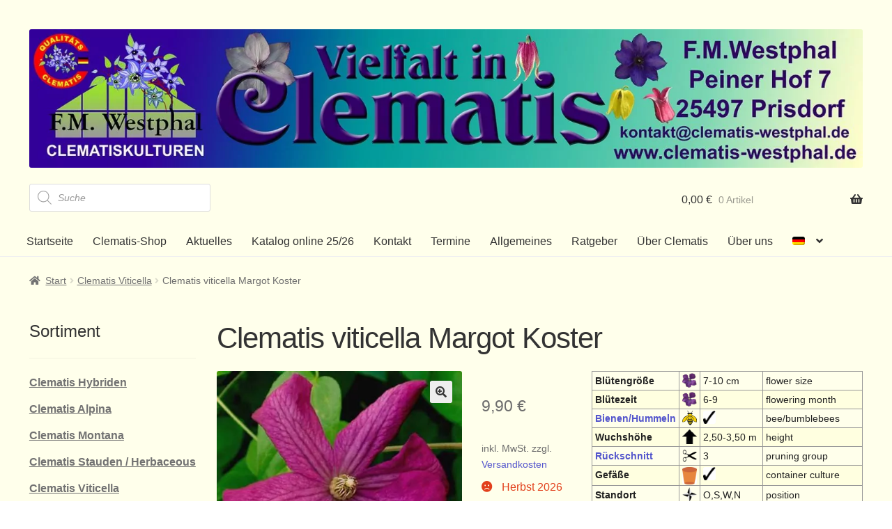

--- FILE ---
content_type: text/html; charset=UTF-8
request_url: https://clematis-westphal.de/produkt/clematis-viticella-margot-koster/
body_size: 31716
content:
<!doctype html>
<html lang="de-DE">
<head>
<meta charset="UTF-8">
<meta name="viewport" content="width=device-width, initial-scale=1">
<link rel="profile" href="http://gmpg.org/xfn/11">
<link rel="pingback" href="https://clematis-westphal.de/xmlrpc.php">

<meta name='robots' content='index, follow, max-image-preview:large, max-snippet:-1, max-video-preview:-1' />

	<!-- This site is optimized with the Yoast SEO plugin v26.8 - https://yoast.com/product/yoast-seo-wordpress/ -->
	<title>Clematis viticella Margot Koster - Clematis Westphal</title>
	<link rel="canonical" href="https://clematis-westphal.de/produkt/clematis-viticella-margot-koster/" />
	<meta property="og:locale" content="de_DE" />
	<meta property="og:type" content="article" />
	<meta property="og:title" content="Clematis viticella Margot Koster - Clematis Westphal" />
	<meta property="og:description" content="üppiger Blütenflor" />
	<meta property="og:url" content="https://clematis-westphal.de/produkt/clematis-viticella-margot-koster/" />
	<meta property="og:site_name" content="Clematis Westphal" />
	<meta property="article:modified_time" content="2025-01-22T13:10:01+00:00" />
	<meta property="og:image" content="https://clematis-westphal.de/wp-content/uploads/2022/02/359_vit.Margot-Koster1.jpg" />
	<meta property="og:image:width" content="420" />
	<meta property="og:image:height" content="420" />
	<meta property="og:image:type" content="image/jpeg" />
	<meta name="twitter:card" content="summary_large_image" />
	<script type="application/ld+json" class="yoast-schema-graph">{"@context":"https://schema.org","@graph":[{"@type":"WebPage","@id":"https://clematis-westphal.de/produkt/clematis-viticella-margot-koster/","url":"https://clematis-westphal.de/produkt/clematis-viticella-margot-koster/","name":"Clematis viticella Margot Koster - Clematis Westphal","isPartOf":{"@id":"https://clematis-westphal.de/#website"},"primaryImageOfPage":{"@id":"https://clematis-westphal.de/produkt/clematis-viticella-margot-koster/#primaryimage"},"image":{"@id":"https://clematis-westphal.de/produkt/clematis-viticella-margot-koster/#primaryimage"},"thumbnailUrl":"https://clematis-westphal.de/wp-content/uploads/2022/02/359_vit.Margot-Koster1.jpg","datePublished":"2022-02-14T14:45:01+00:00","dateModified":"2025-01-22T13:10:01+00:00","breadcrumb":{"@id":"https://clematis-westphal.de/produkt/clematis-viticella-margot-koster/#breadcrumb"},"inLanguage":"de","potentialAction":[{"@type":"ReadAction","target":["https://clematis-westphal.de/produkt/clematis-viticella-margot-koster/"]}]},{"@type":"ImageObject","inLanguage":"de","@id":"https://clematis-westphal.de/produkt/clematis-viticella-margot-koster/#primaryimage","url":"https://clematis-westphal.de/wp-content/uploads/2022/02/359_vit.Margot-Koster1.jpg","contentUrl":"https://clematis-westphal.de/wp-content/uploads/2022/02/359_vit.Margot-Koster1.jpg","width":420,"height":420,"caption":"Clematis vit.Margot Koster"},{"@type":"BreadcrumbList","@id":"https://clematis-westphal.de/produkt/clematis-viticella-margot-koster/#breadcrumb","itemListElement":[{"@type":"ListItem","position":1,"name":"Startseite","item":"https://clematis-westphal.de/"},{"@type":"ListItem","position":2,"name":"Shop","item":"https://clematis-westphal.de/shop/"},{"@type":"ListItem","position":3,"name":"Clematis viticella Margot Koster"}]},{"@type":"WebSite","@id":"https://clematis-westphal.de/#website","url":"https://clematis-westphal.de/","name":"Clematis Westphal","description":"Der Clematis Onlineshop","publisher":{"@id":"https://clematis-westphal.de/#organization"},"potentialAction":[{"@type":"SearchAction","target":{"@type":"EntryPoint","urlTemplate":"https://clematis-westphal.de/?s={search_term_string}"},"query-input":{"@type":"PropertyValueSpecification","valueRequired":true,"valueName":"search_term_string"}}],"inLanguage":"de"},{"@type":"Organization","@id":"https://clematis-westphal.de/#organization","name":"Clematis Westphal","url":"https://clematis-westphal.de/","logo":{"@type":"ImageObject","inLanguage":"de","@id":"https://clematis-westphal.de/#/schema/logo/image/","url":"https://clematis-westphal.de/wp-content/uploads/2022/01/cropped-Clematis_Westpfahl.jpg","contentUrl":"https://clematis-westphal.de/wp-content/uploads/2022/01/cropped-Clematis_Westpfahl.jpg","width":1950,"height":325,"caption":"Clematis Westphal"},"image":{"@id":"https://clematis-westphal.de/#/schema/logo/image/"}}]}</script>
	<!-- / Yoast SEO plugin. -->



<link rel="alternate" type="application/rss+xml" title="Clematis Westphal &raquo; Feed" href="https://clematis-westphal.de/feed/" />
<link rel="alternate" type="application/rss+xml" title="Clematis Westphal &raquo; Kommentar-Feed" href="https://clematis-westphal.de/comments/feed/" />
<link rel="alternate" title="oEmbed (JSON)" type="application/json+oembed" href="https://clematis-westphal.de/wp-json/oembed/1.0/embed?url=https%3A%2F%2Fclematis-westphal.de%2Fprodukt%2Fclematis-viticella-margot-koster%2F" />
<link rel="alternate" title="oEmbed (XML)" type="text/xml+oembed" href="https://clematis-westphal.de/wp-json/oembed/1.0/embed?url=https%3A%2F%2Fclematis-westphal.de%2Fprodukt%2Fclematis-viticella-margot-koster%2F&#038;format=xml" />
<style id='wp-img-auto-sizes-contain-inline-css'>
img:is([sizes=auto i],[sizes^="auto," i]){contain-intrinsic-size:3000px 1500px}
/*# sourceURL=wp-img-auto-sizes-contain-inline-css */
</style>
<style id='wp-emoji-styles-inline-css'>

	img.wp-smiley, img.emoji {
		display: inline !important;
		border: none !important;
		box-shadow: none !important;
		height: 1em !important;
		width: 1em !important;
		margin: 0 0.07em !important;
		vertical-align: -0.1em !important;
		background: none !important;
		padding: 0 !important;
	}
/*# sourceURL=wp-emoji-styles-inline-css */
</style>
<link rel='stylesheet' id='wp-block-library-css' href='https://clematis-westphal.de/wp-includes/css/dist/block-library/style.min.css?ver=6.9' media='all' />
<style id='wp-block-group-inline-css'>
.wp-block-group{box-sizing:border-box}:where(.wp-block-group.wp-block-group-is-layout-constrained){position:relative}
/*# sourceURL=https://clematis-westphal.de/wp-includes/blocks/group/style.min.css */
</style>
<style id='wp-block-group-theme-inline-css'>
:where(.wp-block-group.has-background){padding:1.25em 2.375em}
/*# sourceURL=https://clematis-westphal.de/wp-includes/blocks/group/theme.min.css */
</style>
<link data-minify="1" rel='stylesheet' id='wc-blocks-style-css' href='https://clematis-westphal.de/wp-content/cache/min/1/wp-content/plugins/woocommerce/assets/client/blocks/wc-blocks.css?ver=1768057842' media='all' />
<style id='global-styles-inline-css'>
:root{--wp--preset--aspect-ratio--square: 1;--wp--preset--aspect-ratio--4-3: 4/3;--wp--preset--aspect-ratio--3-4: 3/4;--wp--preset--aspect-ratio--3-2: 3/2;--wp--preset--aspect-ratio--2-3: 2/3;--wp--preset--aspect-ratio--16-9: 16/9;--wp--preset--aspect-ratio--9-16: 9/16;--wp--preset--color--black: #000000;--wp--preset--color--cyan-bluish-gray: #abb8c3;--wp--preset--color--white: #ffffff;--wp--preset--color--pale-pink: #f78da7;--wp--preset--color--vivid-red: #cf2e2e;--wp--preset--color--luminous-vivid-orange: #ff6900;--wp--preset--color--luminous-vivid-amber: #fcb900;--wp--preset--color--light-green-cyan: #7bdcb5;--wp--preset--color--vivid-green-cyan: #00d084;--wp--preset--color--pale-cyan-blue: #8ed1fc;--wp--preset--color--vivid-cyan-blue: #0693e3;--wp--preset--color--vivid-purple: #9b51e0;--wp--preset--gradient--vivid-cyan-blue-to-vivid-purple: linear-gradient(135deg,rgb(6,147,227) 0%,rgb(155,81,224) 100%);--wp--preset--gradient--light-green-cyan-to-vivid-green-cyan: linear-gradient(135deg,rgb(122,220,180) 0%,rgb(0,208,130) 100%);--wp--preset--gradient--luminous-vivid-amber-to-luminous-vivid-orange: linear-gradient(135deg,rgb(252,185,0) 0%,rgb(255,105,0) 100%);--wp--preset--gradient--luminous-vivid-orange-to-vivid-red: linear-gradient(135deg,rgb(255,105,0) 0%,rgb(207,46,46) 100%);--wp--preset--gradient--very-light-gray-to-cyan-bluish-gray: linear-gradient(135deg,rgb(238,238,238) 0%,rgb(169,184,195) 100%);--wp--preset--gradient--cool-to-warm-spectrum: linear-gradient(135deg,rgb(74,234,220) 0%,rgb(151,120,209) 20%,rgb(207,42,186) 40%,rgb(238,44,130) 60%,rgb(251,105,98) 80%,rgb(254,248,76) 100%);--wp--preset--gradient--blush-light-purple: linear-gradient(135deg,rgb(255,206,236) 0%,rgb(152,150,240) 100%);--wp--preset--gradient--blush-bordeaux: linear-gradient(135deg,rgb(254,205,165) 0%,rgb(254,45,45) 50%,rgb(107,0,62) 100%);--wp--preset--gradient--luminous-dusk: linear-gradient(135deg,rgb(255,203,112) 0%,rgb(199,81,192) 50%,rgb(65,88,208) 100%);--wp--preset--gradient--pale-ocean: linear-gradient(135deg,rgb(255,245,203) 0%,rgb(182,227,212) 50%,rgb(51,167,181) 100%);--wp--preset--gradient--electric-grass: linear-gradient(135deg,rgb(202,248,128) 0%,rgb(113,206,126) 100%);--wp--preset--gradient--midnight: linear-gradient(135deg,rgb(2,3,129) 0%,rgb(40,116,252) 100%);--wp--preset--font-size--small: 14px;--wp--preset--font-size--medium: 23px;--wp--preset--font-size--large: 26px;--wp--preset--font-size--x-large: 42px;--wp--preset--font-size--normal: 16px;--wp--preset--font-size--huge: 37px;--wp--preset--spacing--20: 0.44rem;--wp--preset--spacing--30: 0.67rem;--wp--preset--spacing--40: 1rem;--wp--preset--spacing--50: 1.5rem;--wp--preset--spacing--60: 2.25rem;--wp--preset--spacing--70: 3.38rem;--wp--preset--spacing--80: 5.06rem;--wp--preset--shadow--natural: 6px 6px 9px rgba(0, 0, 0, 0.2);--wp--preset--shadow--deep: 12px 12px 50px rgba(0, 0, 0, 0.4);--wp--preset--shadow--sharp: 6px 6px 0px rgba(0, 0, 0, 0.2);--wp--preset--shadow--outlined: 6px 6px 0px -3px rgb(255, 255, 255), 6px 6px rgb(0, 0, 0);--wp--preset--shadow--crisp: 6px 6px 0px rgb(0, 0, 0);}:where(.is-layout-flex){gap: 0.5em;}:where(.is-layout-grid){gap: 0.5em;}body .is-layout-flex{display: flex;}.is-layout-flex{flex-wrap: wrap;align-items: center;}.is-layout-flex > :is(*, div){margin: 0;}body .is-layout-grid{display: grid;}.is-layout-grid > :is(*, div){margin: 0;}:where(.wp-block-columns.is-layout-flex){gap: 2em;}:where(.wp-block-columns.is-layout-grid){gap: 2em;}:where(.wp-block-post-template.is-layout-flex){gap: 1.25em;}:where(.wp-block-post-template.is-layout-grid){gap: 1.25em;}.has-black-color{color: var(--wp--preset--color--black) !important;}.has-cyan-bluish-gray-color{color: var(--wp--preset--color--cyan-bluish-gray) !important;}.has-white-color{color: var(--wp--preset--color--white) !important;}.has-pale-pink-color{color: var(--wp--preset--color--pale-pink) !important;}.has-vivid-red-color{color: var(--wp--preset--color--vivid-red) !important;}.has-luminous-vivid-orange-color{color: var(--wp--preset--color--luminous-vivid-orange) !important;}.has-luminous-vivid-amber-color{color: var(--wp--preset--color--luminous-vivid-amber) !important;}.has-light-green-cyan-color{color: var(--wp--preset--color--light-green-cyan) !important;}.has-vivid-green-cyan-color{color: var(--wp--preset--color--vivid-green-cyan) !important;}.has-pale-cyan-blue-color{color: var(--wp--preset--color--pale-cyan-blue) !important;}.has-vivid-cyan-blue-color{color: var(--wp--preset--color--vivid-cyan-blue) !important;}.has-vivid-purple-color{color: var(--wp--preset--color--vivid-purple) !important;}.has-black-background-color{background-color: var(--wp--preset--color--black) !important;}.has-cyan-bluish-gray-background-color{background-color: var(--wp--preset--color--cyan-bluish-gray) !important;}.has-white-background-color{background-color: var(--wp--preset--color--white) !important;}.has-pale-pink-background-color{background-color: var(--wp--preset--color--pale-pink) !important;}.has-vivid-red-background-color{background-color: var(--wp--preset--color--vivid-red) !important;}.has-luminous-vivid-orange-background-color{background-color: var(--wp--preset--color--luminous-vivid-orange) !important;}.has-luminous-vivid-amber-background-color{background-color: var(--wp--preset--color--luminous-vivid-amber) !important;}.has-light-green-cyan-background-color{background-color: var(--wp--preset--color--light-green-cyan) !important;}.has-vivid-green-cyan-background-color{background-color: var(--wp--preset--color--vivid-green-cyan) !important;}.has-pale-cyan-blue-background-color{background-color: var(--wp--preset--color--pale-cyan-blue) !important;}.has-vivid-cyan-blue-background-color{background-color: var(--wp--preset--color--vivid-cyan-blue) !important;}.has-vivid-purple-background-color{background-color: var(--wp--preset--color--vivid-purple) !important;}.has-black-border-color{border-color: var(--wp--preset--color--black) !important;}.has-cyan-bluish-gray-border-color{border-color: var(--wp--preset--color--cyan-bluish-gray) !important;}.has-white-border-color{border-color: var(--wp--preset--color--white) !important;}.has-pale-pink-border-color{border-color: var(--wp--preset--color--pale-pink) !important;}.has-vivid-red-border-color{border-color: var(--wp--preset--color--vivid-red) !important;}.has-luminous-vivid-orange-border-color{border-color: var(--wp--preset--color--luminous-vivid-orange) !important;}.has-luminous-vivid-amber-border-color{border-color: var(--wp--preset--color--luminous-vivid-amber) !important;}.has-light-green-cyan-border-color{border-color: var(--wp--preset--color--light-green-cyan) !important;}.has-vivid-green-cyan-border-color{border-color: var(--wp--preset--color--vivid-green-cyan) !important;}.has-pale-cyan-blue-border-color{border-color: var(--wp--preset--color--pale-cyan-blue) !important;}.has-vivid-cyan-blue-border-color{border-color: var(--wp--preset--color--vivid-cyan-blue) !important;}.has-vivid-purple-border-color{border-color: var(--wp--preset--color--vivid-purple) !important;}.has-vivid-cyan-blue-to-vivid-purple-gradient-background{background: var(--wp--preset--gradient--vivid-cyan-blue-to-vivid-purple) !important;}.has-light-green-cyan-to-vivid-green-cyan-gradient-background{background: var(--wp--preset--gradient--light-green-cyan-to-vivid-green-cyan) !important;}.has-luminous-vivid-amber-to-luminous-vivid-orange-gradient-background{background: var(--wp--preset--gradient--luminous-vivid-amber-to-luminous-vivid-orange) !important;}.has-luminous-vivid-orange-to-vivid-red-gradient-background{background: var(--wp--preset--gradient--luminous-vivid-orange-to-vivid-red) !important;}.has-very-light-gray-to-cyan-bluish-gray-gradient-background{background: var(--wp--preset--gradient--very-light-gray-to-cyan-bluish-gray) !important;}.has-cool-to-warm-spectrum-gradient-background{background: var(--wp--preset--gradient--cool-to-warm-spectrum) !important;}.has-blush-light-purple-gradient-background{background: var(--wp--preset--gradient--blush-light-purple) !important;}.has-blush-bordeaux-gradient-background{background: var(--wp--preset--gradient--blush-bordeaux) !important;}.has-luminous-dusk-gradient-background{background: var(--wp--preset--gradient--luminous-dusk) !important;}.has-pale-ocean-gradient-background{background: var(--wp--preset--gradient--pale-ocean) !important;}.has-electric-grass-gradient-background{background: var(--wp--preset--gradient--electric-grass) !important;}.has-midnight-gradient-background{background: var(--wp--preset--gradient--midnight) !important;}.has-small-font-size{font-size: var(--wp--preset--font-size--small) !important;}.has-medium-font-size{font-size: var(--wp--preset--font-size--medium) !important;}.has-large-font-size{font-size: var(--wp--preset--font-size--large) !important;}.has-x-large-font-size{font-size: var(--wp--preset--font-size--x-large) !important;}
/*# sourceURL=global-styles-inline-css */
</style>

<style id='classic-theme-styles-inline-css'>
/*! This file is auto-generated */
.wp-block-button__link{color:#fff;background-color:#32373c;border-radius:9999px;box-shadow:none;text-decoration:none;padding:calc(.667em + 2px) calc(1.333em + 2px);font-size:1.125em}.wp-block-file__button{background:#32373c;color:#fff;text-decoration:none}
/*# sourceURL=/wp-includes/css/classic-themes.min.css */
</style>
<link data-minify="1" rel='stylesheet' id='storefront-gutenberg-blocks-css' href='https://clematis-westphal.de/wp-content/cache/min/1/wp-content/themes/storefront-child/assets/css/base/gutenberg-blocks.css?ver=1768057842' media='all' />
<style id='storefront-gutenberg-blocks-inline-css'>

				.wp-block-button__link:not(.has-text-color) {
					color: #333333;
				}

				.wp-block-button__link:not(.has-text-color):hover,
				.wp-block-button__link:not(.has-text-color):focus,
				.wp-block-button__link:not(.has-text-color):active {
					color: #333333;
				}

				.wp-block-button__link:not(.has-background) {
					background-color: #eeeeee;
				}

				.wp-block-button__link:not(.has-background):hover,
				.wp-block-button__link:not(.has-background):focus,
				.wp-block-button__link:not(.has-background):active {
					border-color: #d5d5d5;
					background-color: #d5d5d5;
				}

				.wp-block-quote footer,
				.wp-block-quote cite,
				.wp-block-quote__citation {
					color: #6d6d6d;
				}

				.wp-block-pullquote cite,
				.wp-block-pullquote footer,
				.wp-block-pullquote__citation {
					color: #6d6d6d;
				}

				.wp-block-image figcaption {
					color: #6d6d6d;
				}

				.wp-block-separator.is-style-dots::before {
					color: #333333;
				}

				.wp-block-file a.wp-block-file__button {
					color: #333333;
					background-color: #eeeeee;
					border-color: #eeeeee;
				}

				.wp-block-file a.wp-block-file__button:hover,
				.wp-block-file a.wp-block-file__button:focus,
				.wp-block-file a.wp-block-file__button:active {
					color: #333333;
					background-color: #d5d5d5;
				}

				.wp-block-code,
				.wp-block-preformatted pre {
					color: #6d6d6d;
				}

				.wp-block-table:not( .has-background ):not( .is-style-stripes ) tbody tr:nth-child(2n) td {
					background-color: #fdfdfd;
				}

				.wp-block-cover .wp-block-cover__inner-container h1:not(.has-text-color),
				.wp-block-cover .wp-block-cover__inner-container h2:not(.has-text-color),
				.wp-block-cover .wp-block-cover__inner-container h3:not(.has-text-color),
				.wp-block-cover .wp-block-cover__inner-container h4:not(.has-text-color),
				.wp-block-cover .wp-block-cover__inner-container h5:not(.has-text-color),
				.wp-block-cover .wp-block-cover__inner-container h6:not(.has-text-color) {
					color: #000000;
				}

				.wc-block-components-price-slider__range-input-progress,
				.rtl .wc-block-components-price-slider__range-input-progress {
					--range-color: #5355cc;
				}

				/* Target only IE11 */
				@media all and (-ms-high-contrast: none), (-ms-high-contrast: active) {
					.wc-block-components-price-slider__range-input-progress {
						background: #5355cc;
					}
				}

				.wc-block-components-button:not(.is-link) {
					background-color: #333333;
					color: #ffffff;
				}

				.wc-block-components-button:not(.is-link):hover,
				.wc-block-components-button:not(.is-link):focus,
				.wc-block-components-button:not(.is-link):active {
					background-color: #1a1a1a;
					color: #ffffff;
				}

				.wc-block-components-button:not(.is-link):disabled {
					background-color: #333333;
					color: #ffffff;
				}

				.wc-block-cart__submit-container {
					background-color: #ffffff;
				}

				.wc-block-cart__submit-container::before {
					color: rgba(220,220,220,0.5);
				}

				.wc-block-components-order-summary-item__quantity {
					background-color: #ffffff;
					border-color: #6d6d6d;
					box-shadow: 0 0 0 2px #ffffff;
					color: #6d6d6d;
				}
			
/*# sourceURL=storefront-gutenberg-blocks-inline-css */
</style>
<link rel='stylesheet' id='photoswipe-css' href='https://clematis-westphal.de/wp-content/cache/background-css/1/clematis-westphal.de/wp-content/plugins/woocommerce/assets/css/photoswipe/photoswipe.min.css?ver=10.4.3&wpr_t=1769092370' media='all' />
<link rel='stylesheet' id='photoswipe-default-skin-css' href='https://clematis-westphal.de/wp-content/cache/background-css/1/clematis-westphal.de/wp-content/plugins/woocommerce/assets/css/photoswipe/default-skin/default-skin.min.css?ver=10.4.3&wpr_t=1769092370' media='all' />
<style id='woocommerce-inline-inline-css'>
.woocommerce form .form-row .required { visibility: visible; }
/*# sourceURL=woocommerce-inline-inline-css */
</style>
<link rel='stylesheet' id='wpml-legacy-horizontal-list-0-css' href='https://clematis-westphal.de/wp-content/plugins/sitepress-multilingual-cms/templates/language-switchers/legacy-list-horizontal/style.min.css?ver=1' media='all' />
<style id='wpml-legacy-horizontal-list-0-inline-css'>
.wpml-ls-statics-footer a, .wpml-ls-statics-footer .wpml-ls-sub-menu a, .wpml-ls-statics-footer .wpml-ls-sub-menu a:link, .wpml-ls-statics-footer li:not(.wpml-ls-current-language) .wpml-ls-link, .wpml-ls-statics-footer li:not(.wpml-ls-current-language) .wpml-ls-link:link {color:#444444;background-color:#ffffff;}.wpml-ls-statics-footer .wpml-ls-sub-menu a:hover,.wpml-ls-statics-footer .wpml-ls-sub-menu a:focus, .wpml-ls-statics-footer .wpml-ls-sub-menu a:link:hover, .wpml-ls-statics-footer .wpml-ls-sub-menu a:link:focus {color:#000000;background-color:#eeeeee;}.wpml-ls-statics-footer .wpml-ls-current-language > a {color:#444444;background-color:#ffffff;}.wpml-ls-statics-footer .wpml-ls-current-language:hover>a, .wpml-ls-statics-footer .wpml-ls-current-language>a:focus {color:#000000;background-color:#eeeeee;}
/*# sourceURL=wpml-legacy-horizontal-list-0-inline-css */
</style>
<link rel='stylesheet' id='wpml-menu-item-0-css' href='https://clematis-westphal.de/wp-content/plugins/sitepress-multilingual-cms/templates/language-switchers/menu-item/style.min.css?ver=1' media='all' />
<link rel='stylesheet' id='dgwt-wcas-style-css' href='https://clematis-westphal.de/wp-content/cache/background-css/1/clematis-westphal.de/wp-content/plugins/ajax-search-for-woocommerce-premium/assets/css/style.min.css?ver=1.32.2&wpr_t=1769092370' media='all' />
<link data-minify="1" rel='stylesheet' id='storefront-style-css' href='https://clematis-westphal.de/wp-content/cache/min/1/wp-content/themes/storefront-child/style.css?ver=1768057842' media='all' />
<style id='storefront-style-inline-css'>

			.main-navigation ul li a,
			.site-title a,
			ul.menu li a,
			.site-branding h1 a,
			button.menu-toggle,
			button.menu-toggle:hover,
			.handheld-navigation .dropdown-toggle {
				color: #333333;
			}

			button.menu-toggle,
			button.menu-toggle:hover {
				border-color: #333333;
			}

			.main-navigation ul li a:hover,
			.main-navigation ul li:hover > a,
			.site-title a:hover,
			.site-header ul.menu li.current-menu-item > a {
				color: #747474;
			}

			table:not( .has-background ) th {
				background-color: #f8f8f8;
			}

			table:not( .has-background ) tbody td {
				background-color: #fdfdfd;
			}

			table:not( .has-background ) tbody tr:nth-child(2n) td,
			fieldset,
			fieldset legend {
				background-color: #fbfbfb;
			}

			.site-header,
			.secondary-navigation ul ul,
			.main-navigation ul.menu > li.menu-item-has-children:after,
			.secondary-navigation ul.menu ul,
			.storefront-handheld-footer-bar,
			.storefront-handheld-footer-bar ul li > a,
			.storefront-handheld-footer-bar ul li.search .site-search,
			button.menu-toggle,
			button.menu-toggle:hover {
				background-color: #ffffff;
			}

			p.site-description,
			.site-header,
			.storefront-handheld-footer-bar {
				color: #404040;
			}

			button.menu-toggle:after,
			button.menu-toggle:before,
			button.menu-toggle span:before {
				background-color: #333333;
			}

			h1, h2, h3, h4, h5, h6, .wc-block-grid__product-title {
				color: #333333;
			}

			.widget h1 {
				border-bottom-color: #333333;
			}

			body,
			.secondary-navigation a {
				color: #6d6d6d;
			}

			.widget-area .widget a,
			.hentry .entry-header .posted-on a,
			.hentry .entry-header .post-author a,
			.hentry .entry-header .post-comments a,
			.hentry .entry-header .byline a {
				color: #727272;
			}

			a {
				color: #5355cc;
			}

			a:focus,
			button:focus,
			.button.alt:focus,
			input:focus,
			textarea:focus,
			input[type="button"]:focus,
			input[type="reset"]:focus,
			input[type="submit"]:focus,
			input[type="email"]:focus,
			input[type="tel"]:focus,
			input[type="url"]:focus,
			input[type="password"]:focus,
			input[type="search"]:focus {
				outline-color: #5355cc;
			}

			button, input[type="button"], input[type="reset"], input[type="submit"], .button, .widget a.button {
				background-color: #eeeeee;
				border-color: #eeeeee;
				color: #333333;
			}

			button:hover, input[type="button"]:hover, input[type="reset"]:hover, input[type="submit"]:hover, .button:hover, .widget a.button:hover {
				background-color: #d5d5d5;
				border-color: #d5d5d5;
				color: #333333;
			}

			button.alt, input[type="button"].alt, input[type="reset"].alt, input[type="submit"].alt, .button.alt, .widget-area .widget a.button.alt {
				background-color: #333333;
				border-color: #333333;
				color: #ffffff;
			}

			button.alt:hover, input[type="button"].alt:hover, input[type="reset"].alt:hover, input[type="submit"].alt:hover, .button.alt:hover, .widget-area .widget a.button.alt:hover {
				background-color: #1a1a1a;
				border-color: #1a1a1a;
				color: #ffffff;
			}

			.pagination .page-numbers li .page-numbers.current {
				background-color: #e6e6e6;
				color: #636363;
			}

			#comments .comment-list .comment-content .comment-text {
				background-color: #f8f8f8;
			}

			.site-footer {
				background-color: #f0f0f0;
				color: #6d6d6d;
			}

			.site-footer a:not(.button):not(.components-button) {
				color: #333333;
			}

			.site-footer .storefront-handheld-footer-bar a:not(.button):not(.components-button) {
				color: #333333;
			}

			.site-footer h1, .site-footer h2, .site-footer h3, .site-footer h4, .site-footer h5, .site-footer h6, .site-footer .widget .widget-title, .site-footer .widget .widgettitle {
				color: #333333;
			}

			.page-template-template-homepage.has-post-thumbnail .type-page.has-post-thumbnail .entry-title {
				color: #000000;
			}

			.page-template-template-homepage.has-post-thumbnail .type-page.has-post-thumbnail .entry-content {
				color: #000000;
			}

			@media screen and ( min-width: 768px ) {
				.secondary-navigation ul.menu a:hover {
					color: #595959;
				}

				.secondary-navigation ul.menu a {
					color: #404040;
				}

				.main-navigation ul.menu ul.sub-menu,
				.main-navigation ul.nav-menu ul.children {
					background-color: #f0f0f0;
				}

				.site-header {
					border-bottom-color: #f0f0f0;
				}
			}
/*# sourceURL=storefront-style-inline-css */
</style>
<link data-minify="1" rel='stylesheet' id='storefront-icons-css' href='https://clematis-westphal.de/wp-content/cache/min/1/wp-content/themes/storefront-child/assets/css/base/icons.css?ver=1768057842' media='all' />
<link data-minify="1" rel='stylesheet' id='dflip-style-css' href='https://clematis-westphal.de/wp-content/cache/min/1/wp-content/plugins/3d-flipbook-dflip-lite/assets/css/dflip.min.css?ver=1768057842' media='all' />
<link data-minify="1" rel='stylesheet' id='woocommerce-gzd-layout-css' href='https://clematis-westphal.de/wp-content/cache/min/1/wp-content/plugins/woocommerce-germanized/build/static/layout-styles.css?ver=1768057842' media='all' />
<style id='woocommerce-gzd-layout-inline-css'>
.woocommerce-checkout .shop_table { background-color: #eeeeee; } .product p.deposit-packaging-type { font-size: 1.25em !important; } p.woocommerce-shipping-destination { display: none; }
                .wc-gzd-nutri-score-value-a {
                    background: var(--wpr-bg-ffee7586-1158-4e08-ad3a-8b46aa5ab7f9) no-repeat;
                }
                .wc-gzd-nutri-score-value-b {
                    background: var(--wpr-bg-c48ecc22-ca3b-4ee9-ae33-3940e7fe2a16) no-repeat;
                }
                .wc-gzd-nutri-score-value-c {
                    background: var(--wpr-bg-8fdd45b4-031e-4d60-a2d3-489c2ace5a1d) no-repeat;
                }
                .wc-gzd-nutri-score-value-d {
                    background: var(--wpr-bg-edc80359-ec1e-4072-93fb-1d266a1353d7) no-repeat;
                }
                .wc-gzd-nutri-score-value-e {
                    background: var(--wpr-bg-c8ac1291-bf63-43e3-be6f-e8107c36fb0e) no-repeat;
                }
            
/*# sourceURL=woocommerce-gzd-layout-inline-css */
</style>
<link data-minify="1" rel='stylesheet' id='storefront-woocommerce-style-css' href='https://clematis-westphal.de/wp-content/cache/background-css/1/clematis-westphal.de/wp-content/cache/min/1/wp-content/themes/storefront-child/assets/css/woocommerce/woocommerce.css?ver=1768057842&wpr_t=1769092370' media='all' />
<style id='storefront-woocommerce-style-inline-css'>
@font-face {
				font-family: star;
				src: url(https://clematis-westphal.de/wp-content/plugins/woocommerce/assets/fonts/star.eot);
				src:
					url(https://clematis-westphal.de/wp-content/plugins/woocommerce/assets/fonts/star.eot?#iefix) format("embedded-opentype"),
					url(https://clematis-westphal.de/wp-content/plugins/woocommerce/assets/fonts/star.woff) format("woff"),
					url(https://clematis-westphal.de/wp-content/plugins/woocommerce/assets/fonts/star.ttf) format("truetype"),
					url(https://clematis-westphal.de/wp-content/plugins/woocommerce/assets/fonts/star.svg#star) format("svg");
				font-weight: 400;
				font-style: normal;
			}
			@font-face {
				font-family: WooCommerce;
				src: url(https://clematis-westphal.de/wp-content/plugins/woocommerce/assets/fonts/WooCommerce.eot);
				src:
					url(https://clematis-westphal.de/wp-content/plugins/woocommerce/assets/fonts/WooCommerce.eot?#iefix) format("embedded-opentype"),
					url(https://clematis-westphal.de/wp-content/plugins/woocommerce/assets/fonts/WooCommerce.woff) format("woff"),
					url(https://clematis-westphal.de/wp-content/plugins/woocommerce/assets/fonts/WooCommerce.ttf) format("truetype"),
					url(https://clematis-westphal.de/wp-content/plugins/woocommerce/assets/fonts/WooCommerce.svg#WooCommerce) format("svg");
				font-weight: 400;
				font-style: normal;
			}

			a.cart-contents,
			.site-header-cart .widget_shopping_cart a {
				color: #333333;
			}

			a.cart-contents:hover,
			.site-header-cart .widget_shopping_cart a:hover,
			.site-header-cart:hover > li > a {
				color: #747474;
			}

			table.cart td.product-remove,
			table.cart td.actions {
				border-top-color: #ffffff;
			}

			.storefront-handheld-footer-bar ul li.cart .count {
				background-color: #333333;
				color: #ffffff;
				border-color: #ffffff;
			}

			.woocommerce-tabs ul.tabs li.active a,
			ul.products li.product .price,
			.onsale,
			.wc-block-grid__product-onsale,
			.widget_search form:before,
			.widget_product_search form:before {
				color: #6d6d6d;
			}

			.woocommerce-breadcrumb a,
			a.woocommerce-review-link,
			.product_meta a {
				color: #727272;
			}

			.wc-block-grid__product-onsale,
			.onsale {
				border-color: #6d6d6d;
			}

			.star-rating span:before,
			.quantity .plus, .quantity .minus,
			p.stars a:hover:after,
			p.stars a:after,
			.star-rating span:before,
			#payment .payment_methods li input[type=radio]:first-child:checked+label:before {
				color: #5355cc;
			}

			.widget_price_filter .ui-slider .ui-slider-range,
			.widget_price_filter .ui-slider .ui-slider-handle {
				background-color: #5355cc;
			}

			.order_details {
				background-color: #f8f8f8;
			}

			.order_details > li {
				border-bottom: 1px dotted #e3e3e3;
			}

			.order_details:before,
			.order_details:after {
				background: -webkit-linear-gradient(transparent 0,transparent 0),-webkit-linear-gradient(135deg,#f8f8f8 33.33%,transparent 33.33%),-webkit-linear-gradient(45deg,#f8f8f8 33.33%,transparent 33.33%)
			}

			#order_review {
				background-color: #ffffff;
			}

			#payment .payment_methods > li .payment_box,
			#payment .place-order {
				background-color: #fafafa;
			}

			#payment .payment_methods > li:not(.woocommerce-notice) {
				background-color: #f5f5f5;
			}

			#payment .payment_methods > li:not(.woocommerce-notice):hover {
				background-color: #f0f0f0;
			}

			.woocommerce-pagination .page-numbers li .page-numbers.current {
				background-color: #e6e6e6;
				color: #636363;
			}

			.wc-block-grid__product-onsale,
			.onsale,
			.woocommerce-pagination .page-numbers li .page-numbers:not(.current) {
				color: #6d6d6d;
			}

			p.stars a:before,
			p.stars a:hover~a:before,
			p.stars.selected a.active~a:before {
				color: #6d6d6d;
			}

			p.stars.selected a.active:before,
			p.stars:hover a:before,
			p.stars.selected a:not(.active):before,
			p.stars.selected a.active:before {
				color: #5355cc;
			}

			.single-product div.product .woocommerce-product-gallery .woocommerce-product-gallery__trigger {
				background-color: #eeeeee;
				color: #333333;
			}

			.single-product div.product .woocommerce-product-gallery .woocommerce-product-gallery__trigger:hover {
				background-color: #d5d5d5;
				border-color: #d5d5d5;
				color: #333333;
			}

			.button.added_to_cart:focus,
			.button.wc-forward:focus {
				outline-color: #5355cc;
			}

			.added_to_cart,
			.site-header-cart .widget_shopping_cart a.button,
			.wc-block-grid__products .wc-block-grid__product .wp-block-button__link {
				background-color: #eeeeee;
				border-color: #eeeeee;
				color: #333333;
			}

			.added_to_cart:hover,
			.site-header-cart .widget_shopping_cart a.button:hover,
			.wc-block-grid__products .wc-block-grid__product .wp-block-button__link:hover {
				background-color: #d5d5d5;
				border-color: #d5d5d5;
				color: #333333;
			}

			.added_to_cart.alt, .added_to_cart, .widget a.button.checkout {
				background-color: #333333;
				border-color: #333333;
				color: #ffffff;
			}

			.added_to_cart.alt:hover, .added_to_cart:hover, .widget a.button.checkout:hover {
				background-color: #1a1a1a;
				border-color: #1a1a1a;
				color: #ffffff;
			}

			.button.loading {
				color: #eeeeee;
			}

			.button.loading:hover {
				background-color: #eeeeee;
			}

			.button.loading:after {
				color: #333333;
			}

			@media screen and ( min-width: 768px ) {
				.site-header-cart .widget_shopping_cart,
				.site-header .product_list_widget li .quantity {
					color: #404040;
				}

				.site-header-cart .widget_shopping_cart .buttons,
				.site-header-cart .widget_shopping_cart .total {
					background-color: #f5f5f5;
				}

				.site-header-cart .widget_shopping_cart {
					background-color: #f0f0f0;
				}
			}
				.storefront-product-pagination a {
					color: #6d6d6d;
					background-color: #ffffff;
				}
				.storefront-sticky-add-to-cart {
					color: #6d6d6d;
					background-color: #ffffff;
				}

				.storefront-sticky-add-to-cart a:not(.button) {
					color: #333333;
				}
/*# sourceURL=storefront-woocommerce-style-inline-css */
</style>
<link data-minify="1" rel='stylesheet' id='storefront-woocommerce-brands-style-css' href='https://clematis-westphal.de/wp-content/cache/min/1/wp-content/themes/storefront-child/assets/css/woocommerce/extensions/brands.css?ver=1768057842' media='all' />
<script id="wpml-cookie-js-extra">
var wpml_cookies = {"wp-wpml_current_language":{"value":"de","expires":1,"path":"/"}};
var wpml_cookies = {"wp-wpml_current_language":{"value":"de","expires":1,"path":"/"}};
//# sourceURL=wpml-cookie-js-extra
</script>
<script data-minify="1" src="https://clematis-westphal.de/wp-content/cache/min/1/wp-content/plugins/sitepress-multilingual-cms/res/js/cookies/language-cookie.js?ver=1761222179" id="wpml-cookie-js" defer data-wp-strategy="defer"></script>
<script src="https://clematis-westphal.de/wp-includes/js/dist/hooks.min.js?ver=dd5603f07f9220ed27f1" id="wp-hooks-js"></script>
<script id="say-what-js-js-extra">
var say_what_data = {"replacements":[]};
//# sourceURL=say-what-js-js-extra
</script>
<script data-minify="1" src="https://clematis-westphal.de/wp-content/cache/min/1/wp-content/plugins/say-what/assets/build/frontend.js?ver=1761222179" id="say-what-js-js" data-rocket-defer defer></script>
<script src="https://clematis-westphal.de/wp-includes/js/jquery/jquery.min.js?ver=3.7.1" id="jquery-core-js" data-rocket-defer defer></script>
<script src="https://clematis-westphal.de/wp-includes/js/jquery/jquery-migrate.min.js?ver=3.4.1" id="jquery-migrate-js" data-rocket-defer defer></script>
<script src="https://clematis-westphal.de/wp-content/plugins/woocommerce/assets/js/jquery-blockui/jquery.blockUI.min.js?ver=2.7.0-wc.10.4.3" id="wc-jquery-blockui-js" defer data-wp-strategy="defer"></script>
<script id="wc-add-to-cart-js-extra">
var wc_add_to_cart_params = {"ajax_url":"/wp-admin/admin-ajax.php","wc_ajax_url":"/?wc-ajax=%%endpoint%%","i18n_view_cart":"Warenkorb anzeigen","cart_url":"https://clematis-westphal.de/warenkorb/","is_cart":"","cart_redirect_after_add":"no"};
//# sourceURL=wc-add-to-cart-js-extra
</script>
<script src="https://clematis-westphal.de/wp-content/plugins/woocommerce/assets/js/frontend/add-to-cart.min.js?ver=10.4.3" id="wc-add-to-cart-js" defer data-wp-strategy="defer"></script>
<script src="https://clematis-westphal.de/wp-content/plugins/woocommerce/assets/js/zoom/jquery.zoom.min.js?ver=1.7.21-wc.10.4.3" id="wc-zoom-js" defer data-wp-strategy="defer"></script>
<script src="https://clematis-westphal.de/wp-content/plugins/woocommerce/assets/js/flexslider/jquery.flexslider.min.js?ver=2.7.2-wc.10.4.3" id="wc-flexslider-js" defer data-wp-strategy="defer"></script>
<script src="https://clematis-westphal.de/wp-content/plugins/woocommerce/assets/js/photoswipe/photoswipe.min.js?ver=4.1.1-wc.10.4.3" id="wc-photoswipe-js" defer data-wp-strategy="defer"></script>
<script src="https://clematis-westphal.de/wp-content/plugins/woocommerce/assets/js/photoswipe/photoswipe-ui-default.min.js?ver=4.1.1-wc.10.4.3" id="wc-photoswipe-ui-default-js" defer data-wp-strategy="defer"></script>
<script id="wc-single-product-js-extra">
var wc_single_product_params = {"i18n_required_rating_text":"Bitte w\u00e4hle eine Bewertung","i18n_rating_options":["1 von 5\u00a0Sternen","2 von 5\u00a0Sternen","3 von 5\u00a0Sternen","4 von 5\u00a0Sternen","5 von 5\u00a0Sternen"],"i18n_product_gallery_trigger_text":"Bildergalerie im Vollbildmodus anzeigen","review_rating_required":"yes","flexslider":{"rtl":false,"animation":"slide","smoothHeight":true,"directionNav":false,"controlNav":"thumbnails","slideshow":false,"animationSpeed":500,"animationLoop":false,"allowOneSlide":false},"zoom_enabled":"1","zoom_options":[],"photoswipe_enabled":"1","photoswipe_options":{"shareEl":false,"closeOnScroll":false,"history":false,"hideAnimationDuration":0,"showAnimationDuration":0},"flexslider_enabled":"1"};
//# sourceURL=wc-single-product-js-extra
</script>
<script src="https://clematis-westphal.de/wp-content/plugins/woocommerce/assets/js/frontend/single-product.min.js?ver=10.4.3" id="wc-single-product-js" defer data-wp-strategy="defer"></script>
<script src="https://clematis-westphal.de/wp-content/plugins/woocommerce/assets/js/js-cookie/js.cookie.min.js?ver=2.1.4-wc.10.4.3" id="wc-js-cookie-js" defer data-wp-strategy="defer"></script>
<script id="woocommerce-js-extra">
var woocommerce_params = {"ajax_url":"/wp-admin/admin-ajax.php","wc_ajax_url":"/?wc-ajax=%%endpoint%%","i18n_password_show":"Passwort anzeigen","i18n_password_hide":"Passwort ausblenden"};
//# sourceURL=woocommerce-js-extra
</script>
<script src="https://clematis-westphal.de/wp-content/plugins/woocommerce/assets/js/frontend/woocommerce.min.js?ver=10.4.3" id="woocommerce-js" defer data-wp-strategy="defer"></script>
<script id="wc-gzd-unit-price-observer-queue-js-extra">
var wc_gzd_unit_price_observer_queue_params = {"ajax_url":"/wp-admin/admin-ajax.php","wc_ajax_url":"/?wc-ajax=%%endpoint%%","refresh_unit_price_nonce":"faca824584"};
//# sourceURL=wc-gzd-unit-price-observer-queue-js-extra
</script>
<script data-minify="1" src="https://clematis-westphal.de/wp-content/cache/min/1/wp-content/plugins/woocommerce-germanized/build/static/unit-price-observer-queue.js?ver=1761222179" id="wc-gzd-unit-price-observer-queue-js" defer data-wp-strategy="defer"></script>
<script src="https://clematis-westphal.de/wp-content/plugins/woocommerce/assets/js/accounting/accounting.min.js?ver=0.4.2" id="wc-accounting-js" data-rocket-defer defer></script>
<script id="wc-gzd-unit-price-observer-js-extra">
var wc_gzd_unit_price_observer_params = {"wrapper":".product","price_selector":{"p.price":{"is_total_price":false,"is_primary_selector":true,"quantity_selector":""}},"replace_price":"1","product_id":"2338","price_decimal_sep":",","price_thousand_sep":".","qty_selector":"input.quantity, input.qty","refresh_on_load":""};
//# sourceURL=wc-gzd-unit-price-observer-js-extra
</script>
<script data-minify="1" src="https://clematis-westphal.de/wp-content/cache/min/1/wp-content/plugins/woocommerce-germanized/build/static/unit-price-observer.js?ver=1761222179" id="wc-gzd-unit-price-observer-js" defer data-wp-strategy="defer"></script>
<link rel="https://api.w.org/" href="https://clematis-westphal.de/wp-json/" /><link rel="alternate" title="JSON" type="application/json" href="https://clematis-westphal.de/wp-json/wp/v2/product/2338" /><link rel="EditURI" type="application/rsd+xml" title="RSD" href="https://clematis-westphal.de/xmlrpc.php?rsd" />
<meta name="generator" content="WordPress 6.9" />
<meta name="generator" content="WooCommerce 10.4.3" />
<link rel='shortlink' href='https://clematis-westphal.de/?p=2338' />
<meta name="generator" content="WPML ver:4.8.6 stt:1,3;" />
		<style>
			.dgwt-wcas-ico-magnifier,.dgwt-wcas-ico-magnifier-handler{max-width:20px}.dgwt-wcas-search-wrapp{max-width:600px}		</style>
			<noscript><style>.woocommerce-product-gallery{ opacity: 1 !important; }</style></noscript>
	<link rel="icon" href="https://clematis-westphal.de/wp-content/uploads/2022/03/cropped-logo_web-32x32.png" sizes="32x32" />
<link rel="icon" href="https://clematis-westphal.de/wp-content/uploads/2022/03/cropped-logo_web-192x192.png" sizes="192x192" />
<link rel="apple-touch-icon" href="https://clematis-westphal.de/wp-content/uploads/2022/03/cropped-logo_web-180x180.png" />
<meta name="msapplication-TileImage" content="https://clematis-westphal.de/wp-content/uploads/2022/03/cropped-logo_web-270x270.png" />
		<style id="wp-custom-css">
			.site-header .site-branding img {
	max-width:unset;
}
.site-header .site-logo-anchor img, .site-header .site-logo-link img, .site-header .custom-logo-link img {
	max-width:unset;
}


#page {
    width: 1400px;
    margin: 0 auto;
	background-color:#ffffeb !important;
}
.site-header, .secondary-navigation ul ul, .main-navigation ul.menu > li.menu-item-has-children:after, .secondary-navigation ul.menu ul, .storefront-handheld-footer-bar, .storefront-handheld-footer-bar ul li > a, .storefront-handheld-footer-bar ul li.search .site-search, button.menu-toggle, button.menu-toggle:hover {
	background-color:#ffffeb;
}

table.simple-table, table:not( .has-background ) tbody td {
	background-color:#ffffeb;
}
table:not( .has-background ) tbody tr:nth-child(2n) td, fieldset, fieldset legend {
	background-color:#ffffe0;
	
}


@media(max-width:1450px) {
	#page {
		width:100%;
	background-color:#ffffeb;
	}
}

body {
	background-image: var(--wpr-bg-3c85896c-fbcc-4e89-82ae-20a4c52dbc86);
		background-size:cover;
	background-position:fixed;
	background-attachment:fixed;
}
.template-fullwidth {
	width:100% !important;
}

.content-area {
	min-height:50vh;
}

#order_review_heading {
	width:40%;
}

#order_review {
	background: unset !important;
}

@media(min-width:767px) {
	.single-product div.product .summary {
		width:17% !important;
		padding-right: 10px;
	}
	.single-product div.product .woocommerce-product-gallery {
		width:38% !important;
	}
}
@media(max-width:767px) {
	#secondary {
		display:none;
	}
	.content-area {
		width: 100% !important;
	}
}
@media(max-width:776px) {
	.site-branding {
    width: calc(100% + 1.41575em + 1.41575em);
		margin-bottom:10px;
    margin-left: -1.41575em;
    margin-right: -1.41575em;
	}
	.home.blog .site-header, .home.page:not(.page-template-template-homepage) .site-header, .home.post-type-archive-product .site-header {
		margin-bottom: 0px;
	}
	
	.site-header {
		padding-top:0px;
	}
	
}
	@media(max-width:390px) {
	table.simple-table {
    font-size: 0.6rem;
}
}
.widget_recent_entries ul li, .widget_pages ul li, .widget_categories ul li, .widget_archive ul li, .widget_recent_comments ul li, .widget_nav_menu ul li, .widget_links ul li, .widget_product_categories ul li, .widget_layered_nav ul li, .widget_layered_nav_filters ul li { padding-left:0px;}

.widget_nav_menu ul li::before {
	content:none;
}
.widget-area .widget {
	font-size:1em;
}

.widget .widget-title, .widget .widgettitle {
	font-size:1.5em;
}

.quantity .qty, .single-product div.product form.cart .quantity,.single_add_to_cart_button {
	display:block;
	width:100%;
}

.wp-block-columns.no-gap {
    gap: 0;
}

@media(min-width: 768px) {
.product-info-table {
    width: 42% !important;
    margin-right: 0% !important;
    float: right !important;
}
}

@media(max-width: 768px) {
	#site-navigation {
		padding-top:10px;
	}
}

.tagged_as {
	display:none !important;
}

.intro-block {
    padding: 0px;
    line-height: 1;
}

.highlight-link {
	background-color:#3fc1a7;
	color:#fff;
	font-weight:600;
}

.highlight-link a {
	color:#fff !important;
}

.wpml-ls-statics-footer .wpml-ls-current-language>a {
	background-color: rgba(255,255,255,0.5) !important;
	border-radius:10px;
}

.wpml-ls-legacy-list-horizontal.wpml-ls-statics-footer {
    margin-bottom: 0px;
    margin-top: -50px;
}
.wpml-ls-statics-footer a {
	background-color: transparent !important;
}
.site-search {
	display:unset;
}

li.product.onbackorder .add_to_cart_button {
	display:none;
}

.cg-badge {
    position: absolute;
    padding: 5px 10px 5px 14px;
    background-color: #40c1a7;
    text-transform: uppercase;
    border-radius: 3px;
    font-weight: 600;
    letter-spacing: 4px;
    transform: rotate(349deg);
    font-size: 20px;
    color: #fff;
    box-shadow: 3px 3px 8px rgba(0,0,0,0.5);
}

.woocommerce-gzd-checkout #order_review_heading {
	display:none !important;
}

.hentry .entry-content .wp-block-latest-posts.has-dates li, .editor-styles-wrapper .wp-block-latest-posts.has-dates li {
	border-bottom:1px solid #dadada;
}

.wp-block-latest-posts__post-title {
	font-size:1.5rem;
	text-decoration:none !important;
}

li.featured {
	background-color: none;
}

li.featured::before {
	content: "Unser Tipp";
	left:-10px;
	position: absolute;
    padding: 5px 10px 5px 14px;
    background-color: crimson;
    text-transform: uppercase;
    border-radius: 3px;
    font-weight: 600;
    letter-spacing: 4px;
    transform: rotate(349deg);
    font-size: 20px;
    color: #fff;
    box-shadow: 3px 3px 8px rgba(0, 0, 0, 0.5);
}

#cookie-clicker {
	display:contents;
}		</style>
		<noscript><style id="rocket-lazyload-nojs-css">.rll-youtube-player, [data-lazy-src]{display:none !important;}</style></noscript><style id="wpr-lazyload-bg-container"></style><style id="wpr-lazyload-bg-exclusion"></style>
<noscript>
<style id="wpr-lazyload-bg-nostyle">button.pswp__button{--wpr-bg-2326c3cc-3202-4c15-ba1e-7d4ce2e92d02: url('https://clematis-westphal.de/wp-content/plugins/woocommerce/assets/css/photoswipe/default-skin/default-skin.png');}.pswp__button,.pswp__button--arrow--left:before,.pswp__button--arrow--right:before{--wpr-bg-eb6115cf-2217-4b43-a557-a643603c3565: url('https://clematis-westphal.de/wp-content/plugins/woocommerce/assets/css/photoswipe/default-skin/default-skin.png');}.pswp__preloader--active .pswp__preloader__icn{--wpr-bg-4763a7db-17e6-4077-b850-24c72393664b: url('https://clematis-westphal.de/wp-content/plugins/woocommerce/assets/css/photoswipe/default-skin/preloader.gif');}.pswp--svg .pswp__button,.pswp--svg .pswp__button--arrow--left:before,.pswp--svg .pswp__button--arrow--right:before{--wpr-bg-c4932c0a-f4f8-4c13-a5f0-2e6cdac0a348: url('https://clematis-westphal.de/wp-content/plugins/woocommerce/assets/css/photoswipe/default-skin/default-skin.svg');}.dgwt-wcas-inner-preloader{--wpr-bg-09a5bbeb-b180-48c2-9e36-3b7d89a5c0ca: url('https://clematis-westphal.de/wp-content/plugins/ajax-search-for-woocommerce-premium/assets/img/preloader.gif');}#payment .payment_methods li .payment_box .wc-credit-card-form-card-number{--wpr-bg-cef657da-15a0-473e-a010-c278a2894c73: url('https://clematis-westphal.de/wp-content/themes/storefront-child/assets/images/credit-cards/unknown.svg');}#payment .payment_methods li .payment_box .wc-credit-card-form-card-number.visa{--wpr-bg-d450bba6-9645-435f-96b9-fc616a1c474a: url('https://clematis-westphal.de/wp-content/themes/storefront-child/assets/images/credit-cards/visa.svg');}#payment .payment_methods li .payment_box .wc-credit-card-form-card-number.mastercard{--wpr-bg-50df5b47-71cf-4b85-88cb-70f86572d83c: url('https://clematis-westphal.de/wp-content/themes/storefront-child/assets/images/credit-cards/mastercard.svg');}#payment .payment_methods li .payment_box .wc-credit-card-form-card-number.laser{--wpr-bg-b98c5f9b-8787-48d0-abf5-5276f29bef15: url('https://clematis-westphal.de/wp-content/themes/storefront-child/assets/images/credit-cards/laser.svg');}#payment .payment_methods li .payment_box .wc-credit-card-form-card-number.dinersclub{--wpr-bg-dce37e6d-db28-45f6-8dd3-0fe4b9323032: url('https://clematis-westphal.de/wp-content/themes/storefront-child/assets/images/credit-cards/diners.svg');}#payment .payment_methods li .payment_box .wc-credit-card-form-card-number.maestro{--wpr-bg-4243222e-af87-421e-a475-949635943d78: url('https://clematis-westphal.de/wp-content/themes/storefront-child/assets/images/credit-cards/maestro.svg');}#payment .payment_methods li .payment_box .wc-credit-card-form-card-number.jcb{--wpr-bg-50367278-df3a-48eb-bfb9-c945b8e98285: url('https://clematis-westphal.de/wp-content/themes/storefront-child/assets/images/credit-cards/jcb.svg');}#payment .payment_methods li .payment_box .wc-credit-card-form-card-number.amex{--wpr-bg-4e34244e-53d3-47d6-91e1-40e72f5337a9: url('https://clematis-westphal.de/wp-content/themes/storefront-child/assets/images/credit-cards/amex.svg');}#payment .payment_methods li .payment_box .wc-credit-card-form-card-number.discover{--wpr-bg-6519304f-1966-4644-a48e-607d0eb9da3b: url('https://clematis-westphal.de/wp-content/themes/storefront-child/assets/images/credit-cards/discover.svg');}.wc-gzd-nutri-score-value-a{--wpr-bg-ffee7586-1158-4e08-ad3a-8b46aa5ab7f9: url('https://clematis-westphal.de/wp-content/plugins/woocommerce-germanized/assets/images/nutri-score-a.svg');}.wc-gzd-nutri-score-value-b{--wpr-bg-c48ecc22-ca3b-4ee9-ae33-3940e7fe2a16: url('https://clematis-westphal.de/wp-content/plugins/woocommerce-germanized/assets/images/nutri-score-b.svg');}.wc-gzd-nutri-score-value-c{--wpr-bg-8fdd45b4-031e-4d60-a2d3-489c2ace5a1d: url('https://clematis-westphal.de/wp-content/plugins/woocommerce-germanized/assets/images/nutri-score-c.svg');}.wc-gzd-nutri-score-value-d{--wpr-bg-edc80359-ec1e-4072-93fb-1d266a1353d7: url('https://clematis-westphal.de/wp-content/plugins/woocommerce-germanized/assets/images/nutri-score-d.svg');}.wc-gzd-nutri-score-value-e{--wpr-bg-c8ac1291-bf63-43e3-be6f-e8107c36fb0e: url('https://clematis-westphal.de/wp-content/plugins/woocommerce-germanized/assets/images/nutri-score-e.svg');}body{--wpr-bg-3c85896c-fbcc-4e89-82ae-20a4c52dbc86: url('https://clematis-westphal.de/wp-content/uploads/2022/03/hintergrund_clematis.jpg');}</style>
</noscript>
<script type="application/javascript">const rocket_pairs = [{"selector":"button.pswp__button","style":"button.pswp__button{--wpr-bg-2326c3cc-3202-4c15-ba1e-7d4ce2e92d02: url('https:\/\/clematis-westphal.de\/wp-content\/plugins\/woocommerce\/assets\/css\/photoswipe\/default-skin\/default-skin.png');}","hash":"2326c3cc-3202-4c15-ba1e-7d4ce2e92d02","url":"https:\/\/clematis-westphal.de\/wp-content\/plugins\/woocommerce\/assets\/css\/photoswipe\/default-skin\/default-skin.png"},{"selector":".pswp__button,.pswp__button--arrow--left,.pswp__button--arrow--right","style":".pswp__button,.pswp__button--arrow--left:before,.pswp__button--arrow--right:before{--wpr-bg-eb6115cf-2217-4b43-a557-a643603c3565: url('https:\/\/clematis-westphal.de\/wp-content\/plugins\/woocommerce\/assets\/css\/photoswipe\/default-skin\/default-skin.png');}","hash":"eb6115cf-2217-4b43-a557-a643603c3565","url":"https:\/\/clematis-westphal.de\/wp-content\/plugins\/woocommerce\/assets\/css\/photoswipe\/default-skin\/default-skin.png"},{"selector":".pswp__preloader--active .pswp__preloader__icn","style":".pswp__preloader--active .pswp__preloader__icn{--wpr-bg-4763a7db-17e6-4077-b850-24c72393664b: url('https:\/\/clematis-westphal.de\/wp-content\/plugins\/woocommerce\/assets\/css\/photoswipe\/default-skin\/preloader.gif');}","hash":"4763a7db-17e6-4077-b850-24c72393664b","url":"https:\/\/clematis-westphal.de\/wp-content\/plugins\/woocommerce\/assets\/css\/photoswipe\/default-skin\/preloader.gif"},{"selector":".pswp--svg .pswp__button,.pswp--svg .pswp__button--arrow--left,.pswp--svg .pswp__button--arrow--right","style":".pswp--svg .pswp__button,.pswp--svg .pswp__button--arrow--left:before,.pswp--svg .pswp__button--arrow--right:before{--wpr-bg-c4932c0a-f4f8-4c13-a5f0-2e6cdac0a348: url('https:\/\/clematis-westphal.de\/wp-content\/plugins\/woocommerce\/assets\/css\/photoswipe\/default-skin\/default-skin.svg');}","hash":"c4932c0a-f4f8-4c13-a5f0-2e6cdac0a348","url":"https:\/\/clematis-westphal.de\/wp-content\/plugins\/woocommerce\/assets\/css\/photoswipe\/default-skin\/default-skin.svg"},{"selector":".dgwt-wcas-inner-preloader","style":".dgwt-wcas-inner-preloader{--wpr-bg-09a5bbeb-b180-48c2-9e36-3b7d89a5c0ca: url('https:\/\/clematis-westphal.de\/wp-content\/plugins\/ajax-search-for-woocommerce-premium\/assets\/img\/preloader.gif');}","hash":"09a5bbeb-b180-48c2-9e36-3b7d89a5c0ca","url":"https:\/\/clematis-westphal.de\/wp-content\/plugins\/ajax-search-for-woocommerce-premium\/assets\/img\/preloader.gif"},{"selector":"#payment .payment_methods li .payment_box .wc-credit-card-form-card-number","style":"#payment .payment_methods li .payment_box .wc-credit-card-form-card-number{--wpr-bg-cef657da-15a0-473e-a010-c278a2894c73: url('https:\/\/clematis-westphal.de\/wp-content\/themes\/storefront-child\/assets\/images\/credit-cards\/unknown.svg');}","hash":"cef657da-15a0-473e-a010-c278a2894c73","url":"https:\/\/clematis-westphal.de\/wp-content\/themes\/storefront-child\/assets\/images\/credit-cards\/unknown.svg"},{"selector":"#payment .payment_methods li .payment_box .wc-credit-card-form-card-number.visa","style":"#payment .payment_methods li .payment_box .wc-credit-card-form-card-number.visa{--wpr-bg-d450bba6-9645-435f-96b9-fc616a1c474a: url('https:\/\/clematis-westphal.de\/wp-content\/themes\/storefront-child\/assets\/images\/credit-cards\/visa.svg');}","hash":"d450bba6-9645-435f-96b9-fc616a1c474a","url":"https:\/\/clematis-westphal.de\/wp-content\/themes\/storefront-child\/assets\/images\/credit-cards\/visa.svg"},{"selector":"#payment .payment_methods li .payment_box .wc-credit-card-form-card-number.mastercard","style":"#payment .payment_methods li .payment_box .wc-credit-card-form-card-number.mastercard{--wpr-bg-50df5b47-71cf-4b85-88cb-70f86572d83c: url('https:\/\/clematis-westphal.de\/wp-content\/themes\/storefront-child\/assets\/images\/credit-cards\/mastercard.svg');}","hash":"50df5b47-71cf-4b85-88cb-70f86572d83c","url":"https:\/\/clematis-westphal.de\/wp-content\/themes\/storefront-child\/assets\/images\/credit-cards\/mastercard.svg"},{"selector":"#payment .payment_methods li .payment_box .wc-credit-card-form-card-number.laser","style":"#payment .payment_methods li .payment_box .wc-credit-card-form-card-number.laser{--wpr-bg-b98c5f9b-8787-48d0-abf5-5276f29bef15: url('https:\/\/clematis-westphal.de\/wp-content\/themes\/storefront-child\/assets\/images\/credit-cards\/laser.svg');}","hash":"b98c5f9b-8787-48d0-abf5-5276f29bef15","url":"https:\/\/clematis-westphal.de\/wp-content\/themes\/storefront-child\/assets\/images\/credit-cards\/laser.svg"},{"selector":"#payment .payment_methods li .payment_box .wc-credit-card-form-card-number.dinersclub","style":"#payment .payment_methods li .payment_box .wc-credit-card-form-card-number.dinersclub{--wpr-bg-dce37e6d-db28-45f6-8dd3-0fe4b9323032: url('https:\/\/clematis-westphal.de\/wp-content\/themes\/storefront-child\/assets\/images\/credit-cards\/diners.svg');}","hash":"dce37e6d-db28-45f6-8dd3-0fe4b9323032","url":"https:\/\/clematis-westphal.de\/wp-content\/themes\/storefront-child\/assets\/images\/credit-cards\/diners.svg"},{"selector":"#payment .payment_methods li .payment_box .wc-credit-card-form-card-number.maestro","style":"#payment .payment_methods li .payment_box .wc-credit-card-form-card-number.maestro{--wpr-bg-4243222e-af87-421e-a475-949635943d78: url('https:\/\/clematis-westphal.de\/wp-content\/themes\/storefront-child\/assets\/images\/credit-cards\/maestro.svg');}","hash":"4243222e-af87-421e-a475-949635943d78","url":"https:\/\/clematis-westphal.de\/wp-content\/themes\/storefront-child\/assets\/images\/credit-cards\/maestro.svg"},{"selector":"#payment .payment_methods li .payment_box .wc-credit-card-form-card-number.jcb","style":"#payment .payment_methods li .payment_box .wc-credit-card-form-card-number.jcb{--wpr-bg-50367278-df3a-48eb-bfb9-c945b8e98285: url('https:\/\/clematis-westphal.de\/wp-content\/themes\/storefront-child\/assets\/images\/credit-cards\/jcb.svg');}","hash":"50367278-df3a-48eb-bfb9-c945b8e98285","url":"https:\/\/clematis-westphal.de\/wp-content\/themes\/storefront-child\/assets\/images\/credit-cards\/jcb.svg"},{"selector":"#payment .payment_methods li .payment_box .wc-credit-card-form-card-number.amex","style":"#payment .payment_methods li .payment_box .wc-credit-card-form-card-number.amex{--wpr-bg-4e34244e-53d3-47d6-91e1-40e72f5337a9: url('https:\/\/clematis-westphal.de\/wp-content\/themes\/storefront-child\/assets\/images\/credit-cards\/amex.svg');}","hash":"4e34244e-53d3-47d6-91e1-40e72f5337a9","url":"https:\/\/clematis-westphal.de\/wp-content\/themes\/storefront-child\/assets\/images\/credit-cards\/amex.svg"},{"selector":"#payment .payment_methods li .payment_box .wc-credit-card-form-card-number.discover","style":"#payment .payment_methods li .payment_box .wc-credit-card-form-card-number.discover{--wpr-bg-6519304f-1966-4644-a48e-607d0eb9da3b: url('https:\/\/clematis-westphal.de\/wp-content\/themes\/storefront-child\/assets\/images\/credit-cards\/discover.svg');}","hash":"6519304f-1966-4644-a48e-607d0eb9da3b","url":"https:\/\/clematis-westphal.de\/wp-content\/themes\/storefront-child\/assets\/images\/credit-cards\/discover.svg"},{"selector":".wc-gzd-nutri-score-value-a","style":".wc-gzd-nutri-score-value-a{--wpr-bg-ffee7586-1158-4e08-ad3a-8b46aa5ab7f9: url('https:\/\/clematis-westphal.de\/wp-content\/plugins\/woocommerce-germanized\/assets\/images\/nutri-score-a.svg');}","hash":"ffee7586-1158-4e08-ad3a-8b46aa5ab7f9","url":"https:\/\/clematis-westphal.de\/wp-content\/plugins\/woocommerce-germanized\/assets\/images\/nutri-score-a.svg"},{"selector":".wc-gzd-nutri-score-value-b","style":".wc-gzd-nutri-score-value-b{--wpr-bg-c48ecc22-ca3b-4ee9-ae33-3940e7fe2a16: url('https:\/\/clematis-westphal.de\/wp-content\/plugins\/woocommerce-germanized\/assets\/images\/nutri-score-b.svg');}","hash":"c48ecc22-ca3b-4ee9-ae33-3940e7fe2a16","url":"https:\/\/clematis-westphal.de\/wp-content\/plugins\/woocommerce-germanized\/assets\/images\/nutri-score-b.svg"},{"selector":".wc-gzd-nutri-score-value-c","style":".wc-gzd-nutri-score-value-c{--wpr-bg-8fdd45b4-031e-4d60-a2d3-489c2ace5a1d: url('https:\/\/clematis-westphal.de\/wp-content\/plugins\/woocommerce-germanized\/assets\/images\/nutri-score-c.svg');}","hash":"8fdd45b4-031e-4d60-a2d3-489c2ace5a1d","url":"https:\/\/clematis-westphal.de\/wp-content\/plugins\/woocommerce-germanized\/assets\/images\/nutri-score-c.svg"},{"selector":".wc-gzd-nutri-score-value-d","style":".wc-gzd-nutri-score-value-d{--wpr-bg-edc80359-ec1e-4072-93fb-1d266a1353d7: url('https:\/\/clematis-westphal.de\/wp-content\/plugins\/woocommerce-germanized\/assets\/images\/nutri-score-d.svg');}","hash":"edc80359-ec1e-4072-93fb-1d266a1353d7","url":"https:\/\/clematis-westphal.de\/wp-content\/plugins\/woocommerce-germanized\/assets\/images\/nutri-score-d.svg"},{"selector":".wc-gzd-nutri-score-value-e","style":".wc-gzd-nutri-score-value-e{--wpr-bg-c8ac1291-bf63-43e3-be6f-e8107c36fb0e: url('https:\/\/clematis-westphal.de\/wp-content\/plugins\/woocommerce-germanized\/assets\/images\/nutri-score-e.svg');}","hash":"c8ac1291-bf63-43e3-be6f-e8107c36fb0e","url":"https:\/\/clematis-westphal.de\/wp-content\/plugins\/woocommerce-germanized\/assets\/images\/nutri-score-e.svg"},{"selector":"body","style":"body{--wpr-bg-3c85896c-fbcc-4e89-82ae-20a4c52dbc86: url('https:\/\/clematis-westphal.de\/wp-content\/uploads\/2022\/03\/hintergrund_clematis.jpg');}","hash":"3c85896c-fbcc-4e89-82ae-20a4c52dbc86","url":"https:\/\/clematis-westphal.de\/wp-content\/uploads\/2022\/03\/hintergrund_clematis.jpg"}]; const rocket_excluded_pairs = [];</script><meta name="generator" content="WP Rocket 3.20.3" data-wpr-features="wpr_lazyload_css_bg_img wpr_defer_js wpr_minify_js wpr_lazyload_images wpr_lazyload_iframes wpr_image_dimensions wpr_minify_css wpr_preload_links wpr_host_fonts_locally wpr_desktop" /></head>

<body class="wp-singular product-template-default single single-product postid-2338 wp-custom-logo wp-embed-responsive wp-theme-storefront-child theme-storefront-child woocommerce woocommerce-page woocommerce-no-js metaslider-plugin group-blog storefront-align-wide left-sidebar woocommerce-active">



<div data-rocket-location-hash="57eb0956558bf7ad8062fd5c02b81560" id="page" class="hfeed site">
	
	<header data-rocket-location-hash="ac4d0956ab8e1e9088bf009d41c148d5" id="masthead" class="site-header" role="banner" style="">

		<div data-rocket-location-hash="26c110d5757b77171079c27f40832529" class="col-full">		<a class="skip-link screen-reader-text" href="#site-navigation">Zur Navigation springen</a>
		<a class="skip-link screen-reader-text" href="#content">Zum Inhalt springen</a>
				<div class="site-branding">
			<a href="https://clematis-westphal.de/" class="custom-logo-link" rel="home"><img width="1950" height="325" src="data:image/svg+xml,%3Csvg%20xmlns='http://www.w3.org/2000/svg'%20viewBox='0%200%201950%20325'%3E%3C/svg%3E" class="custom-logo" alt="Clematis Westphal" decoding="async" fetchpriority="high" data-lazy-srcset="https://clematis-westphal.de/wp-content/uploads/2022/01/cropped-Clematis_Westpfahl.jpg 1950w, https://clematis-westphal.de/wp-content/uploads/2022/01/cropped-Clematis_Westpfahl-416x69.jpg 416w, https://clematis-westphal.de/wp-content/uploads/2022/01/cropped-Clematis_Westpfahl-64x11.jpg 64w, https://clematis-westphal.de/wp-content/uploads/2022/01/cropped-Clematis_Westpfahl-300x50.jpg 300w, https://clematis-westphal.de/wp-content/uploads/2022/01/cropped-Clematis_Westpfahl-1024x171.jpg 1024w, https://clematis-westphal.de/wp-content/uploads/2022/01/cropped-Clematis_Westpfahl-768x128.jpg 768w, https://clematis-westphal.de/wp-content/uploads/2022/01/cropped-Clematis_Westpfahl-1536x256.jpg 1536w" data-lazy-sizes="(max-width: 1950px) 100vw, 1950px" data-lazy-src="https://clematis-westphal.de/wp-content/uploads/2022/01/cropped-Clematis_Westpfahl.jpg" /><noscript><img width="1950" height="325" src="https://clematis-westphal.de/wp-content/uploads/2022/01/cropped-Clematis_Westpfahl.jpg" class="custom-logo" alt="Clematis Westphal" decoding="async" fetchpriority="high" srcset="https://clematis-westphal.de/wp-content/uploads/2022/01/cropped-Clematis_Westpfahl.jpg 1950w, https://clematis-westphal.de/wp-content/uploads/2022/01/cropped-Clematis_Westpfahl-416x69.jpg 416w, https://clematis-westphal.de/wp-content/uploads/2022/01/cropped-Clematis_Westpfahl-64x11.jpg 64w, https://clematis-westphal.de/wp-content/uploads/2022/01/cropped-Clematis_Westpfahl-300x50.jpg 300w, https://clematis-westphal.de/wp-content/uploads/2022/01/cropped-Clematis_Westpfahl-1024x171.jpg 1024w, https://clematis-westphal.de/wp-content/uploads/2022/01/cropped-Clematis_Westpfahl-768x128.jpg 768w, https://clematis-westphal.de/wp-content/uploads/2022/01/cropped-Clematis_Westpfahl-1536x256.jpg 1536w" sizes="(max-width: 1950px) 100vw, 1950px" /></noscript></a>		</div>
					<div class="site-search">
				<div class="widget woocommerce widget_product_search"><div  class="dgwt-wcas-search-wrapp dgwt-wcas-no-submit woocommerce dgwt-wcas-style-solaris js-dgwt-wcas-layout-classic dgwt-wcas-layout-classic js-dgwt-wcas-mobile-overlay-enabled">
		<form class="dgwt-wcas-search-form" role="search" action="https://clematis-westphal.de/" method="get">
		<div class="dgwt-wcas-sf-wrapp">
							<svg
					class="dgwt-wcas-ico-magnifier" xmlns="http://www.w3.org/2000/svg"
					xmlns:xlink="http://www.w3.org/1999/xlink" x="0px" y="0px"
					viewBox="0 0 51.539 51.361" xml:space="preserve">
					<path 						d="M51.539,49.356L37.247,35.065c3.273-3.74,5.272-8.623,5.272-13.983c0-11.742-9.518-21.26-21.26-21.26 S0,9.339,0,21.082s9.518,21.26,21.26,21.26c5.361,0,10.244-1.999,13.983-5.272l14.292,14.292L51.539,49.356z M2.835,21.082 c0-10.176,8.249-18.425,18.425-18.425s18.425,8.249,18.425,18.425S31.436,39.507,21.26,39.507S2.835,31.258,2.835,21.082z"/>
				</svg>
							<label class="screen-reader-text"
				for="dgwt-wcas-search-input-1">
				Products search			</label>

			<input
				id="dgwt-wcas-search-input-1"
				type="search"
				class="dgwt-wcas-search-input"
				name="s"
				value=""
				placeholder="Suche"
				autocomplete="off"
							/>
			<div class="dgwt-wcas-preloader"></div>

			<div class="dgwt-wcas-voice-search"></div>

			
			<input type="hidden" name="post_type" value="product"/>
			<input type="hidden" name="dgwt_wcas" value="1"/>

							<input type="hidden" name="lang" value="de"/>
			
					</div>
	</form>
</div>
<!--
<form role="search" method="get" class="woocommerce-product-search" action="https://clematis-westphal.de/">
	<label class="screen-reader-text" for="woocommerce-product-search-field-0">Suche nach:</label>
	<input type="search" id="woocommerce-product-search-field-0" class="search-field" placeholder="Produkte suchen …" value="" name="s" />
	<button type="submit" value="Suchen">Suchen</button>
	<input type="hidden" name="post_type" value="product" />
</form>
-->
</div>			</div>

            <ul id="site-header-cart" class="site-header-cart menu">
                <li class="">
                    			<a class="cart-contents" href="https://clematis-westphal.de/warenkorb/" title="Deinen Warenkorb anzeigen">
								<span class="woocommerce-Price-amount amount">0,00&nbsp;<span class="woocommerce-Price-currencySymbol">&euro;</span></span> <span class="count">0 Artikel</span>
			</a>
		                </li>
                <li>
                    <div class="widget woocommerce widget_shopping_cart"><div class="widget_shopping_cart_content"></div></div>                </li>
            </ul>
			</div><div data-rocket-location-hash="6baeee1ea984e4262ca71abcf3d28ce2" class="storefront-primary-navigation"><div data-rocket-location-hash="6e41b7ac301d1b97aaf406a82fa62bdc" class="col-full">		<nav id="site-navigation" class="main-navigation" role="navigation" aria-label="Primäre Navigation">
		<button class="menu-toggle" aria-controls="site-navigation" aria-expanded="false"><span>Menü</span></button>
			<div class="primary-navigation"><ul id="menu-hauptmenue" class="menu"><li id="menu-item-3905" class="menu-item menu-item-type-post_type menu-item-object-page menu-item-home menu-item-3905"><a href="https://clematis-westphal.de/">Startseite</a></li>
<li id="menu-item-2808" class="menu-item menu-item-type-taxonomy menu-item-object-product_cat menu-item-2808"><a href="https://clematis-westphal.de/produkt-kategorie/clematis-hybriden/">Clematis-Shop</a></li>
<li id="menu-item-18945" class="menu-item menu-item-type-post_type menu-item-object-page menu-item-18945"><a href="https://clematis-westphal.de/aktuelles/">Aktuelles</a></li>
<li id="menu-item-10046" class="menu-item menu-item-type-post_type menu-item-object-page menu-item-10046"><a href="https://clematis-westphal.de/katalog-online/">Katalog online 25/26</a></li>
<li id="menu-item-2537" class="menu-item menu-item-type-post_type menu-item-object-page menu-item-2537"><a href="https://clematis-westphal.de/kontakt/">Kontakt</a></li>
<li id="menu-item-2542" class="menu-item menu-item-type-post_type menu-item-object-page menu-item-2542"><a href="https://clematis-westphal.de/termine-und-veranstaltungen/">Termine</a></li>
<li id="menu-item-2853" class="menu-item menu-item-type-post_type menu-item-object-page menu-item-2853"><a href="https://clematis-westphal.de/clematis/">Allgemeines</a></li>
<li id="menu-item-10477" class="menu-item menu-item-type-post_type menu-item-object-page menu-item-10477"><a href="https://clematis-westphal.de/ratgeber/">Ratgeber</a></li>
<li id="menu-item-10478" class="menu-item menu-item-type-post_type menu-item-object-post menu-item-10478"><a href="https://clematis-westphal.de/fragen-ueber-clematis/">Über Clematis</a></li>
<li id="menu-item-2574" class="menu-item menu-item-type-post_type menu-item-object-page menu-item-2574"><a href="https://clematis-westphal.de/ueber-uns/">Über uns</a></li>
<li id="menu-item-wpml-ls-26-de" class="menu-item wpml-ls-slot-26 wpml-ls-item wpml-ls-item-de wpml-ls-current-language wpml-ls-menu-item wpml-ls-first-item menu-item-type-wpml_ls_menu_item menu-item-object-wpml_ls_menu_item menu-item-has-children menu-item-wpml-ls-26-de"><a href="https://clematis-westphal.de/produkt/clematis-viticella-margot-koster/" role="menuitem"><img width="18" height="12"
            class="wpml-ls-flag"
            src="data:image/svg+xml,%3Csvg%20xmlns='http://www.w3.org/2000/svg'%20viewBox='0%200%2018%2012'%3E%3C/svg%3E"
            alt="Deutsch"
            
            
    data-lazy-src="https://clematis-westphal.de/wp-content/plugins/sitepress-multilingual-cms/res/flags/de.png" /><noscript><img width="18" height="12"
            class="wpml-ls-flag"
            src="https://clematis-westphal.de/wp-content/plugins/sitepress-multilingual-cms/res/flags/de.png"
            alt="Deutsch"
            
            
    /></noscript></a>
<ul class="sub-menu">
	<li id="menu-item-wpml-ls-26-en" class="menu-item wpml-ls-slot-26 wpml-ls-item wpml-ls-item-en wpml-ls-menu-item wpml-ls-last-item menu-item-type-wpml_ls_menu_item menu-item-object-wpml_ls_menu_item menu-item-wpml-ls-26-en"><a href="https://clematis-westphal.de/en/produkt/clematis-viticella-margot-koster/" title="Zu Englisch wechseln" aria-label="Zu Englisch wechseln" role="menuitem"><img width="18" height="12"
            class="wpml-ls-flag"
            src="data:image/svg+xml,%3Csvg%20xmlns='http://www.w3.org/2000/svg'%20viewBox='0%200%2018%2012'%3E%3C/svg%3E"
            alt="Englisch"
            
            
    data-lazy-src="https://clematis-westphal.de/wp-content/plugins/sitepress-multilingual-cms/res/flags/en.png" /><noscript><img width="18" height="12"
            class="wpml-ls-flag"
            src="https://clematis-westphal.de/wp-content/plugins/sitepress-multilingual-cms/res/flags/en.png"
            alt="Englisch"
            
            
    /></noscript></a></li>
</ul>
</li>
</ul></div><div class="handheld-navigation"><ul id="menu-mobil-menue" class="menu"><li id="menu-item-3904" class="menu-item menu-item-type-post_type menu-item-object-page menu-item-home menu-item-3904"><a href="https://clematis-westphal.de/">Startseite</a></li>
<li id="menu-item-2727" class="menu-item menu-item-type-taxonomy menu-item-object-product_cat menu-item-has-children menu-item-2727"><a href="https://clematis-westphal.de/produkt-kategorie/clematis-hybriden/">Clematis-Shop</a>
<ul class="sub-menu">
	<li id="menu-item-2891" class="menu-item menu-item-type-taxonomy menu-item-object-product_cat menu-item-2891"><a href="https://clematis-westphal.de/produkt-kategorie/clematis-hybriden/">Clematis Hybriden</a></li>
	<li id="menu-item-2896" class="menu-item menu-item-type-taxonomy menu-item-object-product_cat menu-item-2896"><a href="https://clematis-westphal.de/produkt-kategorie/clematis-alpina/">Clematis Alpina</a></li>
	<li id="menu-item-2897" class="menu-item menu-item-type-taxonomy menu-item-object-product_cat menu-item-2897"><a href="https://clematis-westphal.de/produkt-kategorie/clematis-montana/">Clematis Montana</a></li>
	<li id="menu-item-2892" class="menu-item menu-item-type-taxonomy menu-item-object-product_cat menu-item-2892"><a href="https://clematis-westphal.de/produkt-kategorie/clematis-stauden-herbaceous/">Clematis Stauden / Herbaceous</a></li>
	<li id="menu-item-2893" class="menu-item menu-item-type-taxonomy menu-item-object-product_cat current-product-ancestor current-menu-parent current-product-parent menu-item-2893"><a href="https://clematis-westphal.de/produkt-kategorie/clematis-viticella/">Clematis Viticella</a></li>
	<li id="menu-item-2894" class="menu-item menu-item-type-taxonomy menu-item-object-product_cat menu-item-2894"><a href="https://clematis-westphal.de/produkt-kategorie/clematis-texensis-viorna/">Clematis Texensis &amp; Viorna</a></li>
	<li id="menu-item-2899" class="menu-item menu-item-type-taxonomy menu-item-object-product_cat menu-item-2899"><a href="https://clematis-westphal.de/produkt-kategorie/clematis-orientalis-tang-und-vitalba/">Clematis Orientalis, Tang</a></li>
	<li id="menu-item-2895" class="menu-item menu-item-type-taxonomy menu-item-object-product_cat menu-item-2895"><a href="https://clematis-westphal.de/produkt-kategorie/sondergruppe/">Sondergruppe</a></li>
	<li id="menu-item-2900" class="menu-item menu-item-type-taxonomy menu-item-object-product_cat menu-item-2900"><a href="https://clematis-westphal.de/produkt-kategorie/clematis-immergruene/">Clematis Immergrüne</a></li>
	<li id="menu-item-2902" class="menu-item menu-item-type-taxonomy menu-item-object-product_cat menu-item-2902"><a href="https://clematis-westphal.de/produkt-kategorie/zubehoer/">Zubehör</a></li>
	<li id="menu-item-2901" class="menu-item menu-item-type-taxonomy menu-item-object-product_cat menu-item-2901"><a href="https://clematis-westphal.de/produkt-kategorie/kataloge-buecher/">Kataloge &amp; Bücher</a></li>
</ul>
</li>
<li id="menu-item-12363" class="menu-item menu-item-type-post_type menu-item-object-page menu-item-12363"><a href="https://clematis-westphal.de/katalog-online/">Neu Katalog online 2025</a></li>
<li id="menu-item-2715" class="menu-item menu-item-type-post_type menu-item-object-page menu-item-2715"><a href="https://clematis-westphal.de/kontakt/">Kontakt</a></li>
<li id="menu-item-2717" class="menu-item menu-item-type-post_type menu-item-object-page menu-item-2717"><a href="https://clematis-westphal.de/termine-und-veranstaltungen/">Termine</a></li>
<li id="menu-item-12364" class="menu-item menu-item-type-post_type menu-item-object-page menu-item-12364"><a href="https://clematis-westphal.de/clematis/">Allgemeines</a></li>
<li id="menu-item-11788" class="menu-item menu-item-type-post_type menu-item-object-page menu-item-11788"><a href="https://clematis-westphal.de/ratgeber/">Ratgeber</a></li>
<li id="menu-item-12365" class="menu-item menu-item-type-post_type menu-item-object-post menu-item-12365"><a href="https://clematis-westphal.de/fragen-ueber-clematis/">Über Clematis</a></li>
<li id="menu-item-2718" class="menu-item menu-item-type-post_type menu-item-object-page menu-item-2718"><a href="https://clematis-westphal.de/ueber-uns/">Über uns</a></li>
<li id="menu-item-2720" class="menu-item menu-item-type-post_type menu-item-object-page menu-item-2720"><a href="https://clematis-westphal.de/warenkorb/">Warenkorb</a></li>
</ul></div>		</nav><!-- #site-navigation -->
				<!--<ul id="site-header-cart" class="site-header-cart menu">
			<li class="">
							<a class="cart-contents" href="https://clematis-westphal.de/warenkorb/" title="Deinen Warenkorb anzeigen">
								<span class="woocommerce-Price-amount amount">0,00&nbsp;<span class="woocommerce-Price-currencySymbol">&euro;</span></span> <span class="count">0 Artikel</span>
			</a>
					</li>
			<li>
				<div class="widget woocommerce widget_shopping_cart"><div class="widget_shopping_cart_content"></div></div>			</li>
		</ul>-->
			</div></div>
	</header><!-- #masthead -->

	<div data-rocket-location-hash="240d4b3bf3c7c6826f450c2ed0b1a2f5" class="storefront-breadcrumb"><div data-rocket-location-hash="16a98f006eab5081862377564171b979" class="col-full"><nav class="woocommerce-breadcrumb" aria-label="Brotkrümelnavigation"><a href="https://clematis-westphal.de">Start</a><span class="breadcrumb-separator"> / </span><a href="https://clematis-westphal.de/produkt-kategorie/clematis-viticella/">Clematis Viticella</a><span class="breadcrumb-separator"> / </span>Clematis viticella Margot Koster</nav></div></div>
	<div data-rocket-location-hash="4966089acce3faf55ef5ca52dbf6872a" id="content" class="site-content" tabindex="-1">
		<div class="col-full">

		<div class="woocommerce"></div>
			<div id="primary" class="content-area">
			<main id="main" class="site-main" role="main">
		
					
			<div class="woocommerce-notices-wrapper"></div><div id="product-2338" class="product type-product post-2338 status-publish first outofstock product_cat-clematis-viticella product_tag-roetlich product_tag-rosa product_tag-pink product_tag-bienenfreundlich has-post-thumbnail taxable shipping-taxable purchasable product-type-simple">

	<h1 class="product_title entry-title">Clematis viticella Margot Koster</h1>
<div class="woocommerce-product-gallery woocommerce-product-gallery--with-images woocommerce-product-gallery--columns-4 images" data-columns="4" style="opacity: 0; transition: opacity .25s ease-in-out;">
	<figure class="woocommerce-product-gallery__wrapper">
		<div data-thumb="https://clematis-westphal.de/wp-content/uploads/2022/02/359_vit.Margot-Koster1-100x100.jpg" data-thumb-alt="Clematis vit.Margot Koster" data-thumb-srcset="https://clematis-westphal.de/wp-content/uploads/2022/02/359_vit.Margot-Koster1-100x100.jpg 100w, https://clematis-westphal.de/wp-content/uploads/2022/02/359_vit.Margot-Koster1-324x324.jpg 324w, https://clematis-westphal.de/wp-content/uploads/2022/02/359_vit.Margot-Koster1-416x416.jpg 416w, https://clematis-westphal.de/wp-content/uploads/2022/02/359_vit.Margot-Koster1-64x64.jpg 64w, https://clematis-westphal.de/wp-content/uploads/2022/02/359_vit.Margot-Koster1-300x300.jpg 300w, https://clematis-westphal.de/wp-content/uploads/2022/02/359_vit.Margot-Koster1-150x150.jpg 150w, https://clematis-westphal.de/wp-content/uploads/2022/02/359_vit.Margot-Koster1.jpg 420w"  data-thumb-sizes="(max-width: 100px) 100vw, 100px" class="woocommerce-product-gallery__image"><a href="https://clematis-westphal.de/wp-content/uploads/2022/02/359_vit.Margot-Koster1.jpg"><img width="416" height="416" src="https://clematis-westphal.de/wp-content/uploads/2022/02/359_vit.Margot-Koster1-416x416.jpg" class="wp-post-image" alt="Clematis vit.Margot Koster" data-caption="Clematis vit.Margot Koster" data-src="https://clematis-westphal.de/wp-content/uploads/2022/02/359_vit.Margot-Koster1.jpg" data-large_image="https://clematis-westphal.de/wp-content/uploads/2022/02/359_vit.Margot-Koster1.jpg" data-large_image_width="420" data-large_image_height="420" decoding="async" srcset="https://clematis-westphal.de/wp-content/uploads/2022/02/359_vit.Margot-Koster1-416x416.jpg 416w, https://clematis-westphal.de/wp-content/uploads/2022/02/359_vit.Margot-Koster1-324x324.jpg 324w, https://clematis-westphal.de/wp-content/uploads/2022/02/359_vit.Margot-Koster1-100x100.jpg 100w, https://clematis-westphal.de/wp-content/uploads/2022/02/359_vit.Margot-Koster1-64x64.jpg 64w, https://clematis-westphal.de/wp-content/uploads/2022/02/359_vit.Margot-Koster1-300x300.jpg 300w, https://clematis-westphal.de/wp-content/uploads/2022/02/359_vit.Margot-Koster1-150x150.jpg 150w, https://clematis-westphal.de/wp-content/uploads/2022/02/359_vit.Margot-Koster1.jpg 420w" sizes="(max-width: 416px) 100vw, 416px" /></a></div>
<div data-thumb="https://clematis-westphal.de/wp-content/uploads/2022/02/359_vit.Margot-Koster2-100x100.jpg" data-thumb-alt="Clematis vit.Margot Koster" data-thumb-srcset="https://clematis-westphal.de/wp-content/uploads/2022/02/359_vit.Margot-Koster2-100x100.jpg 100w, https://clematis-westphal.de/wp-content/uploads/2022/02/359_vit.Margot-Koster2-324x324.jpg 324w, https://clematis-westphal.de/wp-content/uploads/2022/02/359_vit.Margot-Koster2-416x416.jpg 416w, https://clematis-westphal.de/wp-content/uploads/2022/02/359_vit.Margot-Koster2-64x64.jpg 64w, https://clematis-westphal.de/wp-content/uploads/2022/02/359_vit.Margot-Koster2-300x300.jpg 300w, https://clematis-westphal.de/wp-content/uploads/2022/02/359_vit.Margot-Koster2-150x150.jpg 150w, https://clematis-westphal.de/wp-content/uploads/2022/02/359_vit.Margot-Koster2.jpg 420w"  data-thumb-sizes="(max-width: 100px) 100vw, 100px" class="woocommerce-product-gallery__image"><a href="https://clematis-westphal.de/wp-content/uploads/2022/02/359_vit.Margot-Koster2.jpg"><img width="416" height="416" src="https://clematis-westphal.de/wp-content/uploads/2022/02/359_vit.Margot-Koster2-416x416.jpg" class="" alt="Clematis vit.Margot Koster" data-caption="Clematis vit.Margot Koster" data-src="https://clematis-westphal.de/wp-content/uploads/2022/02/359_vit.Margot-Koster2.jpg" data-large_image="https://clematis-westphal.de/wp-content/uploads/2022/02/359_vit.Margot-Koster2.jpg" data-large_image_width="420" data-large_image_height="420" decoding="async" srcset="https://clematis-westphal.de/wp-content/uploads/2022/02/359_vit.Margot-Koster2-416x416.jpg 416w, https://clematis-westphal.de/wp-content/uploads/2022/02/359_vit.Margot-Koster2-324x324.jpg 324w, https://clematis-westphal.de/wp-content/uploads/2022/02/359_vit.Margot-Koster2-100x100.jpg 100w, https://clematis-westphal.de/wp-content/uploads/2022/02/359_vit.Margot-Koster2-64x64.jpg 64w, https://clematis-westphal.de/wp-content/uploads/2022/02/359_vit.Margot-Koster2-300x300.jpg 300w, https://clematis-westphal.de/wp-content/uploads/2022/02/359_vit.Margot-Koster2-150x150.jpg 150w, https://clematis-westphal.de/wp-content/uploads/2022/02/359_vit.Margot-Koster2.jpg 420w" sizes="(max-width: 416px) 100vw, 416px" /></a></div>
    	</figure>
</div>

	<div class="summary entry-summary">
        <p class="price"><span class="woocommerce-Price-amount amount"><bdi>9,90&nbsp;<span class="woocommerce-Price-currencySymbol">&euro;</span></bdi></span></p>


<div class="legal-price-info">
	<p class="wc-gzd-additional-info">
					<span class="wc-gzd-additional-info tax-info">inkl. MwSt.</span>
							<span class="wc-gzd-additional-info shipping-costs-info">zzgl. <a href="https://clematis-westphal.de/versandkosten/" target="_blank">Versandkosten</a></span>
			</p>
</div>

<!--
<div class="woocommerce-product-details__short-description">
	<p>üppiger Blütenflor</p>
</div>
-->


         <p class="stock out-of-stock">  Herbst 2026</p> 
<div id="ppcp-recaptcha-v2-container" style="margin:20px 0;"></div><div class="product_meta">

	

	
		<span class="sku_wrapper">Artikelnummer: <span class="sku">359</span></span>

	
	<span class="posted_in">Kategorie: <a href="https://clematis-westphal.de/produkt-kategorie/clematis-viticella/" rel="tag">Clematis Viticella</a></span>
	<span class="tagged_as">Schlagwörter: <a href="https://clematis-westphal.de/produkt-schlagwort/roetlich/" rel="tag">rötlich</a>, <a href="https://clematis-westphal.de/produkt-schlagwort/rosa/" rel="tag">rosa</a>, <a href="https://clematis-westphal.de/produkt-schlagwort/pink/" rel="tag">pink</a>, <a href="https://clematis-westphal.de/produkt-schlagwort/bienenfreundlich/" rel="tag">bienenfreundlich</a></span>
	
</div>
	</div>
            <div class="product-info-table">
        
         
        


            <table class="simple-table">


             <tr><td><strong class="text-uppercase">Blütengröße</strong></td><td><img width="22" height="22" src="data:image/svg+xml,%3Csvg%20xmlns='http://www.w3.org/2000/svg'%20viewBox='0%200%2022%2022'%3E%3C/svg%3E" data-lazy-src="https://clematis-westphal.de/wp-content/uploads/2021/11/viticella-small.png"><noscript><img width="22" height="22" src="https://clematis-westphal.de/wp-content/uploads/2021/11/viticella-small.png"></noscript></td> <td>7-10 cm</td><td>flower size</td></tr>
             <tr><td><strong class="text-uppercase">Blütezeit</strong></td><td><img width="22" height="22" src="data:image/svg+xml,%3Csvg%20xmlns='http://www.w3.org/2000/svg'%20viewBox='0%200%2022%2022'%3E%3C/svg%3E" data-lazy-src="https://clematis-westphal.de/wp-content/uploads/2021/11/viticella-small.png"><noscript><img width="22" height="22" src="https://clematis-westphal.de/wp-content/uploads/2021/11/viticella-small.png"></noscript></td> <td>6-9</td><td>flowering month</td></tr>
                                    
             <tr><td><a href="https://clematis-westphal.de/fragen-ueber-clematis#Samenstände" target="_blank"><strong class="text-uppercase">Bienen/Hummeln</strong></a></td><td><img width="22" height="22" src="data:image/svg+xml,%3Csvg%20xmlns='http://www.w3.org/2000/svg'%20viewBox='0%200%2022%2022'%3E%3C/svg%3E" data-lazy-src="https://clematis-westphal.de/wp-content/uploads/2021/11/biene-5_0.gif"><noscript><img width="22" height="22" src="https://clematis-westphal.de/wp-content/uploads/2021/11/biene-5_0.gif"></noscript></td> <td><img width="18" height="19" src="data:image/svg+xml,%3Csvg%20xmlns='http://www.w3.org/2000/svg'%20viewBox='0%200%2018%2019'%3E%3C/svg%3E" data-lazy-src="https://clematis-westphal.de/wp-content/uploads/2021/11/okhaken.jpg"><noscript><img width="18" height="19" src="https://clematis-westphal.de/wp-content/uploads/2021/11/okhaken.jpg"></noscript></td><td>bee/bumblebees</td></tr>             <tr><td><strong class="text-uppercase">Wuchshöhe</strong></td><td><img width="22" height="22" src="data:image/svg+xml,%3Csvg%20xmlns='http://www.w3.org/2000/svg'%20viewBox='0%200%2022%2022'%3E%3C/svg%3E" data-lazy-src="https://clematis-westphal.de/wp-content/uploads/2021/11/wuchshoehe-small.png"><noscript><img width="22" height="22" src="https://clematis-westphal.de/wp-content/uploads/2021/11/wuchshoehe-small.png"></noscript></td> <td style="min-width: 90px;">2,50-3,50 m</td><td>height </td></tr>                         <tr><td><a href="https://clematis-westphal.de/clematis-rueckschnitt/" target="_blank"><strong class="text-uppercase">Rückschnitt</strong></a></td><td><img width="22" height="22" src="data:image/svg+xml,%3Csvg%20xmlns='http://www.w3.org/2000/svg'%20viewBox='0%200%2022%2022'%3E%3C/svg%3E" data-lazy-src="https://clematis-westphal.de/wp-content/uploads/2021/11/schnitt-small.png"><noscript><img width="22" height="22" src="https://clematis-westphal.de/wp-content/uploads/2021/11/schnitt-small.png"></noscript></td> <td>3</td><td>pruning group</td></tr>             <tr><td><strong class="text-uppercase">Gefäße</strong></td><td><img width="22" height="25" src="data:image/svg+xml,%3Csvg%20xmlns='http://www.w3.org/2000/svg'%20viewBox='0%200%2022%2025'%3E%3C/svg%3E" data-lazy-src="https://clematis-westphal.de/wp-content/uploads/2021/11/topf1.jpg"><noscript><img width="22" height="25" src="https://clematis-westphal.de/wp-content/uploads/2021/11/topf1.jpg"></noscript></td> <td><img width="18" height="19" src="data:image/svg+xml,%3Csvg%20xmlns='http://www.w3.org/2000/svg'%20viewBox='0%200%2018%2019'%3E%3C/svg%3E" data-lazy-src="https://clematis-westphal.de/wp-content/uploads/2021/11/okhaken.jpg"><noscript><img width="18" height="19" src="https://clematis-westphal.de/wp-content/uploads/2021/11/okhaken.jpg"></noscript></td><td>container culture</td></tr>             <tr><td><strong class="text-uppercase">Standort</strong></td><td><img width="22" height="22" src="data:image/svg+xml,%3Csvg%20xmlns='http://www.w3.org/2000/svg'%20viewBox='0%200%2022%2022'%3E%3C/svg%3E" data-lazy-src="https://clematis-westphal.de/wp-content/uploads/2021/11/standort-small.png"><noscript><img width="22" height="22" src="https://clematis-westphal.de/wp-content/uploads/2021/11/standort-small.png"></noscript></td> <td>O,S,W,N</td><td>position</td></tr>             <tr><td><strong class="text-uppercase">Winterhärte</strong></td><td><img width="22" height="22" src="data:image/svg+xml,%3Csvg%20xmlns='http://www.w3.org/2000/svg'%20viewBox='0%200%2022%2022'%3E%3C/svg%3E" data-lazy-src="https://clematis-westphal.de/wp-content/uploads/2021/11/winterhaerte-small.png"><noscript><img width="22" height="22" src="https://clematis-westphal.de/wp-content/uploads/2021/11/winterhaerte-small.png"></noscript></td> <td>+++</td><td>winter hardiness</td></tr>             <tr><td><strong class="text-uppercase">Gesundheit</strong></td><td><img width="22" height="22" src="data:image/svg+xml,%3Csvg%20xmlns='http://www.w3.org/2000/svg'%20viewBox='0%200%2022%2022'%3E%3C/svg%3E" data-lazy-src="https://clematis-westphal.de/wp-content/uploads/2021/11/gesundheit-small.png"><noscript><img width="22" height="22" src="https://clematis-westphal.de/wp-content/uploads/2021/11/gesundheit-small.png"></noscript></td> <td>+++</td><td>health</td></tr>
             <tr><td><strong class="text-uppercase">Sortenschutz</strong></td><td><strong>TM</strong></td> <td>---</td><td>plant breeder`s rights protected</td></tr>             <tr><td><strong class="text-uppercase">Duft</strong></td><td><img width="22" height="22" src="data:image/svg+xml,%3Csvg%20xmlns='http://www.w3.org/2000/svg'%20viewBox='0%200%2022%2022'%3E%3C/svg%3E" data-lazy-src="https://clematis-westphal.de/wp-content/uploads/2021/11/duft-small.png"><noscript><img width="22" height="22" src="https://clematis-westphal.de/wp-content/uploads/2021/11/duft-small.png"></noscript></td> <td>---</td><td>scent</td></tr>             <tr><td><strong class="text-uppercase">Herkunft</strong></td><td><img width="22" height="22" src="data:image/svg+xml,%3Csvg%20xmlns='http://www.w3.org/2000/svg'%20viewBox='0%200%2022%2022'%3E%3C/svg%3E" data-lazy-src="https://clematis-westphal.de/wp-content/uploads/2022/01/herkunftneu-small.png"><noscript><img width="22" height="22" src="https://clematis-westphal.de/wp-content/uploads/2022/01/herkunftneu-small.png"></noscript></td> <td>NL</td><td>origin</td></tr>        </table>
                        
    </div>

            
        <div style="display:block">
        <div class="woocommerce-product-details__short-description">
            <p>üppiger Blütenflor</p>
        </div>
    </div>

    </div>


		
				</main><!-- #main -->
		</div><!-- #primary -->

		
<aside id="secondary" class="widget-area" role="complementary">
	<div id="block-6" class="widget widget_block">
<div class="wp-block-group"><div class="wp-block-group__inner-container is-layout-flow wp-block-group-is-layout-flow"><div class="widget widget_nav_menu"><h2 class="widgettitle">Sortiment</h2><div class="menu-sortiment-container"><ul id="menu-sortiment" class="menu"><li id="menu-item-2056" class="menu-item menu-item-type-taxonomy menu-item-object-product_cat menu-item-2056"><a href="https://clematis-westphal.de/produkt-kategorie/clematis-hybriden/">Clematis Hybriden</a></li>
<li id="menu-item-2060" class="menu-item menu-item-type-taxonomy menu-item-object-product_cat menu-item-2060"><a href="https://clematis-westphal.de/produkt-kategorie/clematis-alpina/">Clematis Alpina</a></li>
<li id="menu-item-2062" class="menu-item menu-item-type-taxonomy menu-item-object-product_cat menu-item-2062"><a href="https://clematis-westphal.de/produkt-kategorie/clematis-montana/">Clematis Montana</a></li>
<li id="menu-item-2058" class="menu-item menu-item-type-taxonomy menu-item-object-product_cat menu-item-2058"><a href="https://clematis-westphal.de/produkt-kategorie/clematis-stauden-herbaceous/">Clematis Stauden / Herbaceous</a></li>
<li id="menu-item-2057" class="menu-item menu-item-type-taxonomy menu-item-object-product_cat current-product-ancestor current-menu-parent current-product-parent menu-item-2057"><a href="https://clematis-westphal.de/produkt-kategorie/clematis-viticella/">Clematis Viticella</a></li>
<li id="menu-item-2061" class="menu-item menu-item-type-taxonomy menu-item-object-product_cat menu-item-2061"><a href="https://clematis-westphal.de/produkt-kategorie/clematis-texensis-viorna/">Clematis Texensis &amp; Viorna</a></li>
<li id="menu-item-2063" class="menu-item menu-item-type-taxonomy menu-item-object-product_cat menu-item-2063"><a href="https://clematis-westphal.de/produkt-kategorie/clematis-orientalis-tang-und-vitalba/">Clematis Orientalis, Tang</a></li>
<li id="menu-item-2064" class="menu-item menu-item-type-taxonomy menu-item-object-product_cat menu-item-2064"><a href="https://clematis-westphal.de/produkt-kategorie/clematis-vitalba/">Clematis vitalba</a></li>
<li id="menu-item-2059" class="menu-item menu-item-type-taxonomy menu-item-object-product_cat menu-item-2059"><a href="https://clematis-westphal.de/produkt-kategorie/sondergruppe/">Sondergruppe</a></li>
<li id="menu-item-2810" class="menu-item menu-item-type-taxonomy menu-item-object-product_cat menu-item-2810"><a href="https://clematis-westphal.de/produkt-kategorie/clematis-immergruene/">Clematis Immergrüne</a></li>
<li id="menu-item-3293" class="menu-item menu-item-type-taxonomy menu-item-object-product_cat menu-item-3293"><a href="https://clematis-westphal.de/produkt-kategorie/raritaeten/">Raritäten</a></li>
<li id="menu-item-2651" class="menu-item menu-item-type-taxonomy menu-item-object-product_cat menu-item-2651"><a href="https://clematis-westphal.de/produkt-kategorie/zubehoer/">Zubehör</a></li>
<li id="menu-item-2665" class="menu-item menu-item-type-taxonomy menu-item-object-product_cat menu-item-2665"><a href="https://clematis-westphal.de/produkt-kategorie/kataloge-buecher/">Kataloge &amp; Bücher</a></li>
<li id="menu-item-11224" class="menu-item menu-item-type-post_type menu-item-object-page menu-item-11224"><a href="https://clematis-westphal.de/ratgeber/">Ratgeber</a></li>
<li id="menu-item-11225" class="menu-item menu-item-type-post_type menu-item-object-post menu-item-11225"><a href="https://clematis-westphal.de/fragen-ueber-clematis/">Über Clematis</a></li>
<li id="menu-item-15683" class="menu-item menu-item-type-post_type menu-item-object-page menu-item-15683"><a href="https://clematis-westphal.de/ueber-uns/">Über uns</a></li>
<li id="menu-item-15684" class="menu-item menu-item-type-post_type menu-item-object-page menu-item-15684"><a href="https://clematis-westphal.de/termine-und-veranstaltungen/">Termine</a></li>
</ul></div></div></div></div>
</div></aside><!-- #secondary -->

	

		</div><!-- .col-full -->
	</div><!-- #content -->

	
	<footer id="colophon" class="site-footer" role="contentinfo">
		<div class="col-full">
			<div class="site-info">
			© clematis-westphal 2022
				<br>
                <a href="/impressum" title="Clematis Westphal - Impressum" rel="noreferrer">Impressum</a> | <a href="/agb" title="Clematis Westphal - AGB" rel="noreferrer">AGB</a> | <a href="/datenschutz" title="Clematis Westphal - Datenschutz" rel="noreferrer">Datenschutz</a> | <a href="/versandkosten" title="Clematis Westphal - Versandkosten" rel="noreferrer">Versandkosten</a> | <a href="/bezahlmoeglichkeiten" title="Clematis Westphal - Zahlungsarten" rel="noreferrer">Zahlungsarten</a> | <a class="cookie-clicker__modal-open footer-btn" id="cookie-clicker__modal-open">Cookie-Einstellungen</a>
			</div>
		</div><!-- .col-full -->
	</footer><!-- #colophon -->

	
</div><!-- #page -->

<script type="speculationrules">
{"prefetch":[{"source":"document","where":{"and":[{"href_matches":"/*"},{"not":{"href_matches":["/wp-*.php","/wp-admin/*","/wp-content/uploads/*","/wp-content/*","/wp-content/plugins/*","/wp-content/themes/storefront-child/*","/*\\?(.+)"]}},{"not":{"selector_matches":"a[rel~=\"nofollow\"]"}},{"not":{"selector_matches":".no-prefetch, .no-prefetch a"}}]},"eagerness":"conservative"}]}
</script>
<script type="application/ld+json">{"@context":"https://schema.org/","@graph":[{"@context":"https://schema.org/","@type":"BreadcrumbList","itemListElement":[{"@type":"ListItem","position":1,"item":{"name":"Start","@id":"https://clematis-westphal.de"}},{"@type":"ListItem","position":2,"item":{"name":"Clematis Viticella","@id":"https://clematis-westphal.de/produkt-kategorie/clematis-viticella/"}},{"@type":"ListItem","position":3,"item":{"name":"Clematis viticella Margot Koster","@id":"https://clematis-westphal.de/produkt/clematis-viticella-margot-koster/"}}]},{"@context":"https://schema.org/","@type":"Product","@id":"https://clematis-westphal.de/produkt/clematis-viticella-margot-koster/#product","name":"Clematis viticella Margot Koster","url":"https://clematis-westphal.de/produkt/clematis-viticella-margot-koster/","description":"\u00fcppiger Bl\u00fctenflor","image":"https://clematis-westphal.de/wp-content/uploads/2022/02/359_vit.Margot-Koster1.jpg","sku":"359","offers":[{"@type":"Offer","priceSpecification":[{"@type":"UnitPriceSpecification","price":"9.90","priceCurrency":"EUR","valueAddedTaxIncluded":true,"validThrough":"2027-12-31"}],"priceValidUntil":"2027-12-31","availability":"https://schema.org/OutOfStock","url":"https://clematis-westphal.de/produkt/clematis-viticella-margot-koster/","seller":{"@type":"Organization","name":"Clematis Westphal","url":"https://clematis-westphal.de"}}]}]}</script>
<div data-rocket-location-hash="c254e35d6d28a39a6897775f4c64046d" class="pswp" tabindex="-1" role="dialog" aria-hidden="true">
	<div data-rocket-location-hash="a4d732ef609dc482f14ceea5a64d3154" class="pswp__bg"></div>
	<div data-rocket-location-hash="5d92bc176c891f2587bf903da28f0f4e" class="pswp__scroll-wrap">
		<div data-rocket-location-hash="cb3cc95a713bed86baa2e9d9a605c24d" class="pswp__container">
			<div class="pswp__item"></div>
			<div class="pswp__item"></div>
			<div class="pswp__item"></div>
		</div>
		<div data-rocket-location-hash="24d5c38338294a063603f28d175a0935" class="pswp__ui pswp__ui--hidden">
			<div class="pswp__top-bar">
				<div class="pswp__counter"></div>
				<button class="pswp__button pswp__button--close" aria-label="Schließen (Esc)"></button>
				<button class="pswp__button pswp__button--share" aria-label="Teilen"></button>
				<button class="pswp__button pswp__button--fs" aria-label="Vollbildmodus wechseln"></button>
				<button class="pswp__button pswp__button--zoom" aria-label="Vergrößern/Verkleinern"></button>
				<div class="pswp__preloader">
					<div class="pswp__preloader__icn">
						<div class="pswp__preloader__cut">
							<div class="pswp__preloader__donut"></div>
						</div>
					</div>
				</div>
			</div>
			<div class="pswp__share-modal pswp__share-modal--hidden pswp__single-tap">
				<div class="pswp__share-tooltip"></div>
			</div>
			<button class="pswp__button pswp__button--arrow--left" aria-label="Zurück (linke Pfeiltaste)"></button>
			<button class="pswp__button pswp__button--arrow--right" aria-label="Weiter (rechte Pfeiltaste)"></button>
			<div class="pswp__caption">
				<div class="pswp__caption__center"></div>
			</div>
		</div>
	</div>
</div>
	<script>
		(function () {
			var c = document.body.className;
			c = c.replace(/woocommerce-no-js/, 'woocommerce-js');
			document.body.className = c;
		})();
	</script>
	
<div data-rocket-location-hash="c39b6d14eda37299b5250ade482ab60d" class="wpml-ls-statics-footer wpml-ls wpml-ls-legacy-list-horizontal">
	<ul role="menu"><li class="wpml-ls-slot-footer wpml-ls-item wpml-ls-item-de wpml-ls-current-language wpml-ls-first-item wpml-ls-item-legacy-list-horizontal" role="none">
				<a href="https://clematis-westphal.de/produkt/clematis-viticella-margot-koster/" class="wpml-ls-link" role="menuitem" >
                                                        <img width="18" height="12"
            class="wpml-ls-flag"
            src="data:image/svg+xml,%3Csvg%20xmlns='http://www.w3.org/2000/svg'%20viewBox='0%200%2018%2012'%3E%3C/svg%3E"
            alt=""
           
           
    data-lazy-src="https://clematis-westphal.de/wp-content/plugins/sitepress-multilingual-cms/res/flags/de.png" /><noscript><img width="18" height="12"
            class="wpml-ls-flag"
            src="https://clematis-westphal.de/wp-content/plugins/sitepress-multilingual-cms/res/flags/de.png"
            alt=""
           
           
    /></noscript><span class="wpml-ls-native" role="menuitem">Deutsch</span></a>
			</li><li class="wpml-ls-slot-footer wpml-ls-item wpml-ls-item-en wpml-ls-last-item wpml-ls-item-legacy-list-horizontal" role="none">
				<a href="https://clematis-westphal.de/en/produkt/clematis-viticella-margot-koster/" class="wpml-ls-link" role="menuitem"  aria-label="Zu Englisch(English) wechseln" title="Zu Englisch(English) wechseln" >
                                                        <img width="18" height="12"
            class="wpml-ls-flag"
            src="data:image/svg+xml,%3Csvg%20xmlns='http://www.w3.org/2000/svg'%20viewBox='0%200%2018%2012'%3E%3C/svg%3E"
            alt=""
           
           
    data-lazy-src="https://clematis-westphal.de/wp-content/plugins/sitepress-multilingual-cms/res/flags/en.png" /><noscript><img width="18" height="12"
            class="wpml-ls-flag"
            src="https://clematis-westphal.de/wp-content/plugins/sitepress-multilingual-cms/res/flags/en.png"
            alt=""
           
           
    /></noscript><span class="wpml-ls-native" lang="en">English</span><span class="wpml-ls-display"><span class="wpml-ls-bracket"> (</span>Englisch<span class="wpml-ls-bracket">)</span></span></a>
			</li></ul>
</div>
        <script data-cfasync="false">
            window.dFlipLocation = 'https://clematis-westphal.de/wp-content/plugins/3d-flipbook-dflip-lite/assets/';
            window.dFlipWPGlobal = {"text":{"toggleSound":"Ton ein-\/ausschalten","toggleThumbnails":"Vorschaubilder ein-\/ausschalten","toggleOutline":"Inhaltsverzeichnis\/Lesezeichen umschalten","previousPage":"Vorherige Seite","nextPage":"N\u00e4chste Seite","toggleFullscreen":"Vollbildmodus wechseln","zoomIn":"Vergr\u00f6\u00dfern","zoomOut":"Verkleinern","toggleHelp":"Hilfe umschalten","singlePageMode":"Einzelseitenmodus","doublePageMode":"Doppelseitenmodus","downloadPDFFile":"PDF-Datei herunterladen","gotoFirstPage":"Zur ersten Seite gehen","gotoLastPage":"Zur letzten Seite gehen","share":"Teilen","mailSubject":"Sieh dir dieses Flipbook an!","mailBody":"Diese Website \u00f6ffnen {{url}}","loading":"DearFlip: l\u00e4dt... "},"viewerType":"flipbook","moreControls":"download,pageMode,startPage,endPage,sound","hideControls":"","scrollWheel":"false","backgroundColor":"#777","backgroundImage":"","height":"auto","paddingLeft":"20","paddingRight":"20","controlsPosition":"bottom","duration":800,"soundEnable":"true","enableDownload":"true","showSearchControl":"false","showPrintControl":"false","enableAnnotation":false,"enableAnalytics":"false","webgl":"true","hard":"none","maxTextureSize":"1600","rangeChunkSize":"524288","zoomRatio":1.5,"stiffness":3,"pageMode":"0","singlePageMode":"0","pageSize":"0","autoPlay":"false","autoPlayDuration":5000,"autoPlayStart":"false","linkTarget":"2","sharePrefix":"flipbook-"};
        </script>
      <script id="rocket-browser-checker-js-after">
"use strict";var _createClass=function(){function defineProperties(target,props){for(var i=0;i<props.length;i++){var descriptor=props[i];descriptor.enumerable=descriptor.enumerable||!1,descriptor.configurable=!0,"value"in descriptor&&(descriptor.writable=!0),Object.defineProperty(target,descriptor.key,descriptor)}}return function(Constructor,protoProps,staticProps){return protoProps&&defineProperties(Constructor.prototype,protoProps),staticProps&&defineProperties(Constructor,staticProps),Constructor}}();function _classCallCheck(instance,Constructor){if(!(instance instanceof Constructor))throw new TypeError("Cannot call a class as a function")}var RocketBrowserCompatibilityChecker=function(){function RocketBrowserCompatibilityChecker(options){_classCallCheck(this,RocketBrowserCompatibilityChecker),this.passiveSupported=!1,this._checkPassiveOption(this),this.options=!!this.passiveSupported&&options}return _createClass(RocketBrowserCompatibilityChecker,[{key:"_checkPassiveOption",value:function(self){try{var options={get passive(){return!(self.passiveSupported=!0)}};window.addEventListener("test",null,options),window.removeEventListener("test",null,options)}catch(err){self.passiveSupported=!1}}},{key:"initRequestIdleCallback",value:function(){!1 in window&&(window.requestIdleCallback=function(cb){var start=Date.now();return setTimeout(function(){cb({didTimeout:!1,timeRemaining:function(){return Math.max(0,50-(Date.now()-start))}})},1)}),!1 in window&&(window.cancelIdleCallback=function(id){return clearTimeout(id)})}},{key:"isDataSaverModeOn",value:function(){return"connection"in navigator&&!0===navigator.connection.saveData}},{key:"supportsLinkPrefetch",value:function(){var elem=document.createElement("link");return elem.relList&&elem.relList.supports&&elem.relList.supports("prefetch")&&window.IntersectionObserver&&"isIntersecting"in IntersectionObserverEntry.prototype}},{key:"isSlowConnection",value:function(){return"connection"in navigator&&"effectiveType"in navigator.connection&&("2g"===navigator.connection.effectiveType||"slow-2g"===navigator.connection.effectiveType)}}]),RocketBrowserCompatibilityChecker}();
//# sourceURL=rocket-browser-checker-js-after
</script>
<script id="rocket-preload-links-js-extra">
var RocketPreloadLinksConfig = {"excludeUris":"/(?:.+/)?feed(?:/(?:.+/?)?)?$|/(?:.+/)?embed/|/kasse/??(.*)|/warenkorb/?|/mein-konto/??(.*)|/(index.php/)?(.*)wp-json(/.*|$)|/refer/|/go/|/recommend/|/recommends/","usesTrailingSlash":"1","imageExt":"jpg|jpeg|gif|png|tiff|bmp|webp|avif|pdf|doc|docx|xls|xlsx|php","fileExt":"jpg|jpeg|gif|png|tiff|bmp|webp|avif|pdf|doc|docx|xls|xlsx|php|html|htm","siteUrl":"https://clematis-westphal.de","onHoverDelay":"100","rateThrottle":"3"};
//# sourceURL=rocket-preload-links-js-extra
</script>
<script id="rocket-preload-links-js-after">
(function() {
"use strict";var r="function"==typeof Symbol&&"symbol"==typeof Symbol.iterator?function(e){return typeof e}:function(e){return e&&"function"==typeof Symbol&&e.constructor===Symbol&&e!==Symbol.prototype?"symbol":typeof e},e=function(){function i(e,t){for(var n=0;n<t.length;n++){var i=t[n];i.enumerable=i.enumerable||!1,i.configurable=!0,"value"in i&&(i.writable=!0),Object.defineProperty(e,i.key,i)}}return function(e,t,n){return t&&i(e.prototype,t),n&&i(e,n),e}}();function i(e,t){if(!(e instanceof t))throw new TypeError("Cannot call a class as a function")}var t=function(){function n(e,t){i(this,n),this.browser=e,this.config=t,this.options=this.browser.options,this.prefetched=new Set,this.eventTime=null,this.threshold=1111,this.numOnHover=0}return e(n,[{key:"init",value:function(){!this.browser.supportsLinkPrefetch()||this.browser.isDataSaverModeOn()||this.browser.isSlowConnection()||(this.regex={excludeUris:RegExp(this.config.excludeUris,"i"),images:RegExp(".("+this.config.imageExt+")$","i"),fileExt:RegExp(".("+this.config.fileExt+")$","i")},this._initListeners(this))}},{key:"_initListeners",value:function(e){-1<this.config.onHoverDelay&&document.addEventListener("mouseover",e.listener.bind(e),e.listenerOptions),document.addEventListener("mousedown",e.listener.bind(e),e.listenerOptions),document.addEventListener("touchstart",e.listener.bind(e),e.listenerOptions)}},{key:"listener",value:function(e){var t=e.target.closest("a"),n=this._prepareUrl(t);if(null!==n)switch(e.type){case"mousedown":case"touchstart":this._addPrefetchLink(n);break;case"mouseover":this._earlyPrefetch(t,n,"mouseout")}}},{key:"_earlyPrefetch",value:function(t,e,n){var i=this,r=setTimeout(function(){if(r=null,0===i.numOnHover)setTimeout(function(){return i.numOnHover=0},1e3);else if(i.numOnHover>i.config.rateThrottle)return;i.numOnHover++,i._addPrefetchLink(e)},this.config.onHoverDelay);t.addEventListener(n,function e(){t.removeEventListener(n,e,{passive:!0}),null!==r&&(clearTimeout(r),r=null)},{passive:!0})}},{key:"_addPrefetchLink",value:function(i){return this.prefetched.add(i.href),new Promise(function(e,t){var n=document.createElement("link");n.rel="prefetch",n.href=i.href,n.onload=e,n.onerror=t,document.head.appendChild(n)}).catch(function(){})}},{key:"_prepareUrl",value:function(e){if(null===e||"object"!==(void 0===e?"undefined":r(e))||!1 in e||-1===["http:","https:"].indexOf(e.protocol))return null;var t=e.href.substring(0,this.config.siteUrl.length),n=this._getPathname(e.href,t),i={original:e.href,protocol:e.protocol,origin:t,pathname:n,href:t+n};return this._isLinkOk(i)?i:null}},{key:"_getPathname",value:function(e,t){var n=t?e.substring(this.config.siteUrl.length):e;return n.startsWith("/")||(n="/"+n),this._shouldAddTrailingSlash(n)?n+"/":n}},{key:"_shouldAddTrailingSlash",value:function(e){return this.config.usesTrailingSlash&&!e.endsWith("/")&&!this.regex.fileExt.test(e)}},{key:"_isLinkOk",value:function(e){return null!==e&&"object"===(void 0===e?"undefined":r(e))&&(!this.prefetched.has(e.href)&&e.origin===this.config.siteUrl&&-1===e.href.indexOf("?")&&-1===e.href.indexOf("#")&&!this.regex.excludeUris.test(e.href)&&!this.regex.images.test(e.href))}}],[{key:"run",value:function(){"undefined"!=typeof RocketPreloadLinksConfig&&new n(new RocketBrowserCompatibilityChecker({capture:!0,passive:!0}),RocketPreloadLinksConfig).init()}}]),n}();t.run();
}());

//# sourceURL=rocket-preload-links-js-after
</script>
<script id="rocket_lazyload_css-js-extra">
var rocket_lazyload_css_data = {"threshold":"300"};
//# sourceURL=rocket_lazyload_css-js-extra
</script>
<script id="rocket_lazyload_css-js-after">
!function o(n,c,a){function u(t,e){if(!c[t]){if(!n[t]){var r="function"==typeof require&&require;if(!e&&r)return r(t,!0);if(s)return s(t,!0);throw(e=new Error("Cannot find module '"+t+"'")).code="MODULE_NOT_FOUND",e}r=c[t]={exports:{}},n[t][0].call(r.exports,function(e){return u(n[t][1][e]||e)},r,r.exports,o,n,c,a)}return c[t].exports}for(var s="function"==typeof require&&require,e=0;e<a.length;e++)u(a[e]);return u}({1:[function(e,t,r){"use strict";{const c="undefined"==typeof rocket_pairs?[]:rocket_pairs,a=(("undefined"==typeof rocket_excluded_pairs?[]:rocket_excluded_pairs).map(t=>{var e=t.selector;document.querySelectorAll(e).forEach(e=>{e.setAttribute("data-rocket-lazy-bg-"+t.hash,"excluded")})}),document.querySelector("#wpr-lazyload-bg-container"));var o=rocket_lazyload_css_data.threshold||300;const u=new IntersectionObserver(e=>{e.forEach(t=>{t.isIntersecting&&c.filter(e=>t.target.matches(e.selector)).map(t=>{var e;t&&((e=document.createElement("style")).textContent=t.style,a.insertAdjacentElement("afterend",e),t.elements.forEach(e=>{u.unobserve(e),e.setAttribute("data-rocket-lazy-bg-"+t.hash,"loaded")}))})})},{rootMargin:o+"px"});function n(){0<(0<arguments.length&&void 0!==arguments[0]?arguments[0]:[]).length&&c.forEach(t=>{try{document.querySelectorAll(t.selector).forEach(e=>{"loaded"!==e.getAttribute("data-rocket-lazy-bg-"+t.hash)&&"excluded"!==e.getAttribute("data-rocket-lazy-bg-"+t.hash)&&(u.observe(e),(t.elements||=[]).push(e))})}catch(e){console.error(e)}})}n(),function(){const r=window.MutationObserver;return function(e,t){if(e&&1===e.nodeType)return(t=new r(t)).observe(e,{attributes:!0,childList:!0,subtree:!0}),t}}()(document.querySelector("body"),n)}},{}]},{},[1]);
//# sourceURL=rocket_lazyload_css-js-after
</script>
<script id="storefront-navigation-js-extra">
var storefrontScreenReaderText = {"expand":"Untermen\u00fc \u00f6ffnen","collapse":"Untermen\u00fc schlie\u00dfen"};
//# sourceURL=storefront-navigation-js-extra
</script>
<script src="https://clematis-westphal.de/wp-content/themes/storefront-child/assets/js/navigation.min.js?ver=4.6.1" id="storefront-navigation-js" data-rocket-defer defer></script>
<script src="https://clematis-westphal.de/wp-content/plugins/3d-flipbook-dflip-lite/assets/js/dflip.min.js?ver=2.4.20" id="dflip-script-js" data-rocket-defer defer></script>
<script id="cart-widget-js-extra">
var actions = {"is_lang_switched":"0","force_reset":"0"};
//# sourceURL=cart-widget-js-extra
</script>
<script src="https://clematis-westphal.de/wp-content/plugins/woocommerce-multilingual/res/js/cart_widget.min.js?ver=5.5.3.1" id="cart-widget-js" defer data-wp-strategy="defer"></script>
<script src="https://clematis-westphal.de/wp-content/plugins/woocommerce/assets/js/sourcebuster/sourcebuster.min.js?ver=10.4.3" id="sourcebuster-js-js" data-rocket-defer defer></script>
<script id="wc-order-attribution-js-extra">
var wc_order_attribution = {"params":{"lifetime":1.0e-5,"session":30,"base64":false,"ajaxurl":"https://clematis-westphal.de/wp-admin/admin-ajax.php","prefix":"wc_order_attribution_","allowTracking":true},"fields":{"source_type":"current.typ","referrer":"current_add.rf","utm_campaign":"current.cmp","utm_source":"current.src","utm_medium":"current.mdm","utm_content":"current.cnt","utm_id":"current.id","utm_term":"current.trm","utm_source_platform":"current.plt","utm_creative_format":"current.fmt","utm_marketing_tactic":"current.tct","session_entry":"current_add.ep","session_start_time":"current_add.fd","session_pages":"session.pgs","session_count":"udata.vst","user_agent":"udata.uag"}};
//# sourceURL=wc-order-attribution-js-extra
</script>
<script src="https://clematis-westphal.de/wp-content/plugins/woocommerce/assets/js/frontend/order-attribution.min.js?ver=10.4.3" id="wc-order-attribution-js" data-rocket-defer defer></script>
<script src="https://clematis-westphal.de/wp-content/themes/storefront-child/assets/js/woocommerce/header-cart.min.js?ver=4.6.1" id="storefront-header-cart-js" data-rocket-defer defer></script>
<script src="https://clematis-westphal.de/wp-content/themes/storefront-child/assets/js/footer.min.js?ver=4.6.1" id="storefront-handheld-footer-bar-js" data-rocket-defer defer></script>
<script src="https://clematis-westphal.de/wp-content/themes/storefront-child/assets/js/woocommerce/extensions/brands.min.js?ver=4.6.1" id="storefront-woocommerce-brands-js" data-rocket-defer defer></script>
<script id="jquery-dgwt-wcas-js-extra">
var dgwt_wcas = {"labels":{"product_plu":"Produkte","vendor":"Vendor","vendor_plu":"Vendors","sku_label":"Artikelnummer:","sale_badge":"Angebot","vendor_sold_by":"Sold by:","featured_badge":"Hervorgehoben","in":"in","read_more":"continue reading","no_results":"\"Keine Ergebnisse\"","no_results_default":"No results","show_more":"Alle Produkte ansehen","show_more_details":"Alle Produkte ansehen","search_placeholder":"Suche","submit":"Search","search_hist":"Your search history","search_hist_clear":"Clear","mob_overlay_label":"Open search in the mobile overlay","post_type_post_plu":"Beitr\u00e4ge","post_type_post":"Beitrag","post_type_page_plu":"Seiten","post_type_page":"Seite","tax_product_cat_plu":"Kategorien","tax_product_cat":"Kategorie","tax_product_tag_plu":"Schlagw\u00f6rter","tax_product_tag":"Tag","tax_product_brand_plu":"Marken","tax_product_brand":"Marke"},"ajax_search_endpoint":"https://clematis-westphal.de/wp-content/plugins/ajax-search-for-woocommerce-premium/includes/Engines/TNTSearchMySQL/Endpoints/search.php","ajax_details_endpoint":"/?wc-ajax=dgwt_wcas_result_details","ajax_prices_endpoint":"/?wc-ajax=dgwt_wcas_get_prices","action_search":"dgwt_wcas_ajax_search","action_result_details":"dgwt_wcas_result_details","action_get_prices":"dgwt_wcas_get_prices","min_chars":"3","width":"auto","show_details_panel":"","show_images":"1","show_price":"1","show_desc":"","show_sale_badge":"","show_featured_badge":"","dynamic_prices":"","is_rtl":"","show_preloader":"1","show_headings":"1","preloader_url":"","taxonomy_brands":"","img_url":"https://clematis-westphal.de/wp-content/plugins/ajax-search-for-woocommerce-premium/assets/img/","is_premium":"1","layout_breakpoint":"992","mobile_overlay_breakpoint":"992","mobile_overlay_wrapper":"body","mobile_overlay_delay":"0","debounce_wait_ms":"100","send_ga_events":"1","enable_ga_site_search_module":"","magnifier_icon":"\t\t\t\t\u003Csvg\n\t\t\t\t\tclass=\"\" xmlns=\"http://www.w3.org/2000/svg\"\n\t\t\t\t\txmlns:xlink=\"http://www.w3.org/1999/xlink\" x=\"0px\" y=\"0px\"\n\t\t\t\t\tviewBox=\"0 0 51.539 51.361\" xml:space=\"preserve\"\u003E\n\t\t\t\t\t\u003Cpath \t\t\t\t\t\td=\"M51.539,49.356L37.247,35.065c3.273-3.74,5.272-8.623,5.272-13.983c0-11.742-9.518-21.26-21.26-21.26 S0,9.339,0,21.082s9.518,21.26,21.26,21.26c5.361,0,10.244-1.999,13.983-5.272l14.292,14.292L51.539,49.356z M2.835,21.082 c0-10.176,8.249-18.425,18.425-18.425s18.425,8.249,18.425,18.425S31.436,39.507,21.26,39.507S2.835,31.258,2.835,21.082z\"/\u003E\n\t\t\t\t\u003C/svg\u003E\n\t\t\t\t","magnifier_icon_pirx":"\t\t\t\t\u003Csvg\n\t\t\t\t\tclass=\"\" xmlns=\"http://www.w3.org/2000/svg\" width=\"18\" height=\"18\" viewBox=\"0 0 18 18\"\u003E\n\t\t\t\t\t\u003Cpath  d=\" M 16.722523,17.901412 C 16.572585,17.825208 15.36088,16.670476 14.029846,15.33534 L 11.609782,12.907819 11.01926,13.29667 C 8.7613237,14.783493 5.6172703,14.768302 3.332423,13.259528 -0.07366363,11.010358 -1.0146502,6.5989684 1.1898146,3.2148776\n\t\t\t\t\t1.5505179,2.6611594 2.4056498,1.7447266 2.9644271,1.3130497 3.4423015,0.94387379 4.3921825,0.48568469 5.1732652,0.2475835 5.886299,0.03022609 6.1341883,0 7.2037391,0 8.2732897,0 8.521179,0.03022609 9.234213,0.2475835 c 0.781083,0.23810119 1.730962,0.69629029 2.208837,1.0654662\n\t\t\t\t\t0.532501,0.4113763 1.39922,1.3400096 1.760153,1.8858877 1.520655,2.2998531 1.599025,5.3023778 0.199549,7.6451086 -0.208076,0.348322 -0.393306,0.668209 -0.411622,0.710863 -0.01831,0.04265 1.065556,1.18264 2.408603,2.533307 1.343046,1.350666 2.486621,2.574792 2.541278,2.720279 0.282475,0.7519\n\t\t\t\t\t-0.503089,1.456506 -1.218488,1.092917 z M 8.4027892,12.475062 C 9.434946,12.25579 10.131043,11.855461 10.99416,10.984753 11.554519,10.419467 11.842507,10.042366 12.062078,9.5863882 12.794223,8.0659672 12.793657,6.2652398 12.060578,4.756293 11.680383,3.9737304 10.453587,2.7178427\n\t\t\t\t\t9.730569,2.3710306 8.6921295,1.8729196 8.3992147,1.807606 7.2037567,1.807606 6.0082984,1.807606 5.7153841,1.87292 4.6769446,2.3710306 3.9539263,2.7178427 2.7271301,3.9737304 2.3469352,4.756293 1.6138384,6.2652398 1.6132726,8.0659672 2.3454252,9.5863882 c 0.4167354,0.8654208 1.5978784,2.0575608\n\t\t\t\t\t2.4443766,2.4671358 1.0971012,0.530827 2.3890403,0.681561 3.6130134,0.421538 z\n\t\t\t\t\t\"/\u003E\n\t\t\t\t\u003C/svg\u003E\n\t\t\t\t","history_icon":"\t\t\t\t\u003Csvg class=\"\" xmlns=\"http://www.w3.org/2000/svg\" width=\"18\" height=\"16\"\u003E\n\t\t\t\t\t\u003Cg transform=\"translate(-17.498822,-36.972165)\"\u003E\n\t\t\t\t\t\t\u003Cpath \t\t\t\t\t\t\td=\"m 26.596964,52.884295 c -0.954693,-0.11124 -2.056421,-0.464654 -2.888623,-0.926617 -0.816472,-0.45323 -1.309173,-0.860824 -1.384955,-1.145723 -0.106631,-0.400877 0.05237,-0.801458 0.401139,-1.010595 0.167198,-0.10026 0.232609,-0.118358 0.427772,-0.118358 0.283376,0 0.386032,0.04186 0.756111,0.308336 1.435559,1.033665 3.156285,1.398904 4.891415,1.038245 2.120335,-0.440728 3.927688,-2.053646 4.610313,-4.114337 0.244166,-0.737081 0.291537,-1.051873 0.293192,-1.948355 0.0013,-0.695797 -0.0093,-0.85228 -0.0806,-1.189552 -0.401426,-1.899416 -1.657702,-3.528366 -3.392535,-4.398932 -2.139097,-1.073431 -4.69701,-0.79194 -6.613131,0.727757 -0.337839,0.267945 -0.920833,0.890857 -1.191956,1.27357 -0.66875,0.944 -1.120577,2.298213 -1.120577,3.35859 v 0.210358 h 0.850434 c 0.82511,0 0.854119,0.0025 0.974178,0.08313 0.163025,0.109516 0.246992,0.333888 0.182877,0.488676 -0.02455,0.05927 -0.62148,0.693577 -1.32651,1.40957 -1.365272,1.3865 -1.427414,1.436994 -1.679504,1.364696 -0.151455,-0.04344 -2.737016,-2.624291 -2.790043,-2.784964 -0.05425,-0.16438 0.02425,-0.373373 0.179483,-0.477834 0.120095,-0.08082 0.148717,-0.08327 0.970779,-0.08327 h 0.847035 l 0.02338,-0.355074 c 0.07924,-1.203664 0.325558,-2.153721 0.819083,-3.159247 1.083047,-2.206642 3.117598,-3.79655 5.501043,-4.298811 0.795412,-0.167616 1.880855,-0.211313 2.672211,-0.107576 3.334659,0.437136 6.147035,3.06081 6.811793,6.354741 0.601713,2.981541 -0.541694,6.025743 -2.967431,7.900475 -1.127277,0.871217 -2.441309,1.407501 -3.893104,1.588856 -0.447309,0.05588 -1.452718,0.06242 -1.883268,0.01225 z m 3.375015,-5.084703 c -0.08608,-0.03206 -2.882291,-1.690237 -3.007703,-1.783586 -0.06187,-0.04605 -0.160194,-0.169835 -0.218507,-0.275078 L 26.639746,45.549577 V 43.70452 41.859464 L 26.749,41.705307 c 0.138408,-0.195294 0.31306,-0.289155 0.538046,-0.289155 0.231638,0 0.438499,0.109551 0.563553,0.298452 l 0.10019,0.151342 0.01053,1.610898 0.01053,1.610898 0.262607,0.154478 c 1.579961,0.929408 2.399444,1.432947 2.462496,1.513106 0.253582,0.322376 0.140877,0.816382 -0.226867,0.994404 -0.148379,0.07183 -0.377546,0.09477 -0.498098,0.04986 z\"/\u003E\n\t\t\t\t\t\u003C/g\u003E\n\t\t\t\t\u003C/svg\u003E\n\t\t\t\t","close_icon":"\t\t\t\t\u003Csvg class=\"\" xmlns=\"http://www.w3.org/2000/svg\" height=\"24\" viewBox=\"0 0 24 24\" width=\"24\"\u003E\n\t\t\t\t\t\u003Cpath \t\t\t\t\t\td=\"M18.3 5.71c-.39-.39-1.02-.39-1.41 0L12 10.59 7.11 5.7c-.39-.39-1.02-.39-1.41 0-.39.39-.39 1.02 0 1.41L10.59 12 5.7 16.89c-.39.39-.39 1.02 0 1.41.39.39 1.02.39 1.41 0L12 13.41l4.89 4.89c.39.39 1.02.39 1.41 0 .39-.39.39-1.02 0-1.41L13.41 12l4.89-4.89c.38-.38.38-1.02 0-1.4z\"/\u003E\n\t\t\t\t\u003C/svg\u003E\n\t\t\t\t","back_icon":"\t\t\t\t\u003Csvg class=\"\" xmlns=\"http://www.w3.org/2000/svg\" viewBox=\"0 0 16 16\"\u003E\n\t\t\t\t\t\u003Cpath \t\t\t\t\t\td=\"M14 6.125H3.351l4.891-4.891L7 0 0 7l7 7 1.234-1.234L3.35 7.875H14z\" fill-rule=\"evenodd\"/\u003E\n\t\t\t\t\u003C/svg\u003E\n\t\t\t\t","preloader_icon":"\t\t\t\t\u003Csvg class=\"dgwt-wcas-loader-circular \" viewBox=\"25 25 50 50\"\u003E\n\t\t\t\t\t\u003Ccircle class=\"dgwt-wcas-loader-circular-path\" cx=\"50\" cy=\"50\" r=\"20\" fill=\"none\"\n\t\t\t\t\t\t stroke-miterlimit=\"10\"/\u003E\n\t\t\t\t\u003C/svg\u003E\n\t\t\t\t","voice_search_inactive_icon":"\t\t\t\t\u003Csvg class=\"dgwt-wcas-voice-search-mic-inactive\" xmlns=\"http://www.w3.org/2000/svg\" height=\"24\" width=\"24\"\u003E\n\t\t\t\t\t\u003Cpath \t\t\t\t\t\td=\"M12 13Q11.15 13 10.575 12.425Q10 11.85 10 11V5Q10 4.15 10.575 3.575Q11.15 3 12 3Q12.85 3 13.425 3.575Q14 4.15 14 5V11Q14 11.85 13.425 12.425Q12.85 13 12 13ZM12 8Q12 8 12 8Q12 8 12 8Q12 8 12 8Q12 8 12 8Q12 8 12 8Q12 8 12 8Q12 8 12 8Q12 8 12 8ZM11.5 20.5V16.975Q9.15 16.775 7.575 15.062Q6 13.35 6 11H7Q7 13.075 8.463 14.537Q9.925 16 12 16Q14.075 16 15.538 14.537Q17 13.075 17 11H18Q18 13.35 16.425 15.062Q14.85 16.775 12.5 16.975V20.5ZM12 12Q12.425 12 12.713 11.712Q13 11.425 13 11V5Q13 4.575 12.713 4.287Q12.425 4 12 4Q11.575 4 11.288 4.287Q11 4.575 11 5V11Q11 11.425 11.288 11.712Q11.575 12 12 12Z\"/\u003E\n\t\t\t\t\u003C/svg\u003E\n\t\t\t\t","voice_search_active_icon":"\t\t\t\t\u003Csvg\n\t\t\t\t\tclass=\"dgwt-wcas-voice-search-mic-active\" xmlns=\"http://www.w3.org/2000/svg\" height=\"24\"\n\t\t\t\t\twidth=\"24\"\u003E\n\t\t\t\t\t\u003Cpath \t\t\t\t\t\td=\"M12 13Q11.15 13 10.575 12.425Q10 11.85 10 11V5Q10 4.15 10.575 3.575Q11.15 3 12 3Q12.85 3 13.425 3.575Q14 4.15 14 5V11Q14 11.85 13.425 12.425Q12.85 13 12 13ZM11.5 20.5V16.975Q9.15 16.775 7.575 15.062Q6 13.35 6 11H7Q7 13.075 8.463 14.537Q9.925 16 12 16Q14.075 16 15.538 14.537Q17 13.075 17 11H18Q18 13.35 16.425 15.062Q14.85 16.775 12.5 16.975V20.5Z\"/\u003E\n\t\t\t\t\u003C/svg\u003E\n\t\t\t\t","voice_search_disabled_icon":"\t\t\t\t\u003Csvg class=\"dgwt-wcas-voice-search-mic-disabled\" xmlns=\"http://www.w3.org/2000/svg\" height=\"24\" width=\"24\"\u003E\n\t\t\t\t\t\u003Cpath \t\t\t\t\t\td=\"M16.725 13.4 15.975 12.625Q16.1 12.325 16.2 11.9Q16.3 11.475 16.3 11H17.3Q17.3 11.75 17.138 12.337Q16.975 12.925 16.725 13.4ZM13.25 9.9 9.3 5.925V5Q9.3 4.15 9.875 3.575Q10.45 3 11.3 3Q12.125 3 12.713 3.575Q13.3 4.15 13.3 5V9.7Q13.3 9.75 13.275 9.8Q13.25 9.85 13.25 9.9ZM10.8 20.5V17.025Q8.45 16.775 6.875 15.062Q5.3 13.35 5.3 11H6.3Q6.3 13.075 7.763 14.537Q9.225 16 11.3 16Q12.375 16 13.312 15.575Q14.25 15.15 14.925 14.4L15.625 15.125Q14.9 15.9 13.913 16.4Q12.925 16.9 11.8 17.025V20.5ZM19.925 20.825 1.95 2.85 2.675 2.15 20.65 20.125Z\"/\u003E\n\t\t\t\t\u003C/svg\u003E\n\t\t\t\t","custom_params":{},"convert_html":"1","suggestions_wrapper":"body","show_product_vendor":"","disable_hits":"","disable_submit":"","fixer":{"broken_search_ui":true,"broken_search_ui_ajax":true,"broken_search_ui_hard":false,"broken_search_elementor_popups":true,"broken_search_jet_mobile_menu":true,"broken_search_browsers_back_arrow":true,"force_refresh_checkout":true},"voice_search_enabled":"","voice_search_lang":"de-DE","show_recently_searched_products":"","show_recently_searched_phrases":"","go_to_first_variation_on_submit":"1","current_lang":"de","show_sku":"1"};
//# sourceURL=jquery-dgwt-wcas-js-extra
</script>
<script src="https://clematis-westphal.de/wp-content/plugins/ajax-search-for-woocommerce-premium/assets/js/search.min.js?ver=1.32.2" id="jquery-dgwt-wcas-js" data-rocket-defer defer></script>
<script id="wc-cart-fragments-js-extra">
var wc_cart_fragments_params = {"ajax_url":"/wp-admin/admin-ajax.php","wc_ajax_url":"/?wc-ajax=%%endpoint%%","cart_hash_key":"wc_cart_hash_04b939b152230648919c3b473792996f-de","fragment_name":"wc_fragments_04b939b152230648919c3b473792996f","request_timeout":"5000"};
//# sourceURL=wc-cart-fragments-js-extra
</script>
<script src="https://clematis-westphal.de/wp-content/plugins/woocommerce/assets/js/frontend/cart-fragments.min.js?ver=10.4.3" id="wc-cart-fragments-js" defer data-wp-strategy="defer"></script>
<script>window.lazyLoadOptions=[{elements_selector:"img[data-lazy-src],.rocket-lazyload,iframe[data-lazy-src]",data_src:"lazy-src",data_srcset:"lazy-srcset",data_sizes:"lazy-sizes",class_loading:"lazyloading",class_loaded:"lazyloaded",threshold:300,callback_loaded:function(element){if(element.tagName==="IFRAME"&&element.dataset.rocketLazyload=="fitvidscompatible"){if(element.classList.contains("lazyloaded")){if(typeof window.jQuery!="undefined"){if(jQuery.fn.fitVids){jQuery(element).parent().fitVids()}}}}}},{elements_selector:".rocket-lazyload",data_src:"lazy-src",data_srcset:"lazy-srcset",data_sizes:"lazy-sizes",class_loading:"lazyloading",class_loaded:"lazyloaded",threshold:300,}];window.addEventListener('LazyLoad::Initialized',function(e){var lazyLoadInstance=e.detail.instance;if(window.MutationObserver){var observer=new MutationObserver(function(mutations){var image_count=0;var iframe_count=0;var rocketlazy_count=0;mutations.forEach(function(mutation){for(var i=0;i<mutation.addedNodes.length;i++){if(typeof mutation.addedNodes[i].getElementsByTagName!=='function'){continue}
if(typeof mutation.addedNodes[i].getElementsByClassName!=='function'){continue}
images=mutation.addedNodes[i].getElementsByTagName('img');is_image=mutation.addedNodes[i].tagName=="IMG";iframes=mutation.addedNodes[i].getElementsByTagName('iframe');is_iframe=mutation.addedNodes[i].tagName=="IFRAME";rocket_lazy=mutation.addedNodes[i].getElementsByClassName('rocket-lazyload');image_count+=images.length;iframe_count+=iframes.length;rocketlazy_count+=rocket_lazy.length;if(is_image){image_count+=1}
if(is_iframe){iframe_count+=1}}});if(image_count>0||iframe_count>0||rocketlazy_count>0){lazyLoadInstance.update()}});var b=document.getElementsByTagName("body")[0];var config={childList:!0,subtree:!0};observer.observe(b,config)}},!1)</script><script data-no-minify="1" async src="https://clematis-westphal.de/wp-content/plugins/wp-rocket/assets/js/lazyload/17.8.3/lazyload.min.js"></script><div data-rocket-location-hash="78e7e821b01bbab08634a6200d126993" id="cookie-clicker"></div>
<script data-minify="1" src="https://clematis-westphal.de/wp-content/cache/min/1/cookie-clicker.js?ver=1761222179" data-rocket-defer defer></script>
<script>var rocket_beacon_data = {"ajax_url":"https:\/\/clematis-westphal.de\/wp-admin\/admin-ajax.php","nonce":"474d8c13cf","url":"https:\/\/clematis-westphal.de\/produkt\/clematis-viticella-margot-koster","is_mobile":false,"width_threshold":1600,"height_threshold":700,"delay":500,"debug":null,"status":{"atf":true,"lrc":true,"preload_fonts":true,"preconnect_external_domain":true},"elements":"img, video, picture, p, main, div, li, svg, section, header, span","lrc_threshold":1800,"preload_fonts_exclusions":["api.fontshare.com","cdn.fontshare.com"],"processed_extensions":["woff2","woff","ttf"],"external_font_exclusions":[],"preconnect_external_domain_elements":["link","script","iframe"],"preconnect_external_domain_exclusions":["static.cloudflareinsights.com","rel=\"profile\"","rel=\"preconnect\"","rel=\"dns-prefetch\"","rel=\"icon\""]}</script><script data-name="wpr-wpr-beacon" src='https://clematis-westphal.de/wp-content/plugins/wp-rocket/assets/js/wpr-beacon.min.js' async></script></body>
</html>

<!-- This website is like a Rocket, isn't it? Performance optimized by WP Rocket. Learn more: https://wp-rocket.me -->

--- FILE ---
content_type: text/javascript; charset=utf-8
request_url: https://clematis-westphal.de/wp-content/cache/min/1/cookie-clicker.js?ver=1761222179
body_size: 9996
content:
!function(e){var n={};function i(o){if(n[o])return n[o].exports;var t=n[o]={i:o,l:!1,exports:{}};return e[o].call(t.exports,t,t.exports,i),t.l=!0,t.exports}i.m=e,i.c=n,i.d=function(e,n,o){i.o(e,n)||Object.defineProperty(e,n,{enumerable:!0,get:o})},i.r=function(e){"undefined"!=typeof Symbol&&Symbol.toStringTag&&Object.defineProperty(e,Symbol.toStringTag,{value:"Module"}),Object.defineProperty(e,"__esModule",{value:!0})},i.t=function(e,n){if(1&n&&(e=i(e)),8&n)return e;if(4&n&&"object"==typeof e&&e&&e.__esModule)return e;var o=Object.create(null);if(i.r(o),Object.defineProperty(o,"default",{enumerable:!0,value:e}),2&n&&"string"!=typeof e)for(var t in e)i.d(o,t,function(n){return e[n]}.bind(null,t));return o},i.n=function(e){var n=e&&e.__esModule?function(){return e.default}:function(){return e};return i.d(n,"a",n),n},i.o=function(e,n){return Object.prototype.hasOwnProperty.call(e,n)},i.p="",i(i.s=5)}([function(e){e.exports=JSON.parse('{"domain":"clematis-westphal.de","urlpath":"/","utcscandate":"2022-08-23T09:23:02.9830000Z","culture":"en","cookies":[{"Name":"CookieConsent","NamePattern":"","Provider":"clematis-westphal.de","Path":"/","Value":"{stamp:%27-1%27%2Cnecessary:true%2Cpreferences:true%2Cstatistics:true%2Cmarketing:true%2Cver:2147483647%2Cutc:1661073808853}","HTTPOnly":"0","Secure":"0","ThirdParty":"0","Persistent":"1","ExpireSeconds":"31536000","ExpireDays":"365","ExpireDescription":"1 year","TrackerTypeID":"1","TrackerTypeAbbr":"HTTP","TrackerTypeName":"HTTP Cookie","Category":"1","PurposeDescription":"Stores the user\'s cookie consent state for the current domain","FirstURL":"https://clematis-westphal.de/","Initiator":"notinstalled","InitiatorSource":"inline","InitiatorCodeBlockBegin":"0","InitiatorCodeBlockEnd":"0","InitiatorCodeLineSpecific":"0","InitiatorSourceDomain":"cookiebot.com","InitiatorSourceDomainIP":"141.193.213.20","InitiatorSourceDomainCountryID":"ie","InitiatorSourceDomainCountryName":"Ireland","GDPRAdequateCountry":"1","PriorConsentEnabled":"1"},{"Name":"wc_cart_hash_#","NamePattern":"^wc_cart_hash_.{32}.*$","Provider":"clematis-westphal.de","Path":"/","Value":"","HTTPOnly":"0","Secure":"0","ThirdParty":"0","Persistent":"1","ExpireSeconds":"9223372036854775807","ExpireDays":"0","ExpireDescription":"Persistent","TrackerTypeID":"2","TrackerTypeAbbr":"HTML","TrackerTypeName":"HTML Local Storage","Category":"1","PurposeDescription":"","FirstURL":"https://clematis-westphal.de/","Initiator":"https://clematis-westphal.de/wp-content/plugins/woocommerce/assets/js/frontend/cart-fragments.min.js?ver=6.8.0","InitiatorSource":"inline","InitiatorCodeBlockBegin":"916","InitiatorCodeBlockEnd":"916","InitiatorCodeLineSpecific":"916","InitiatorSourceDomain":"clematis-westphal.de","InitiatorSourceDomainIP":"217.160.0.141","InitiatorSourceDomainCountryID":"de","InitiatorSourceDomainCountryName":"Germany","GDPRAdequateCountry":"1","PriorConsentEnabled":"0"},{"Name":"wc_fragments_#","NamePattern":"^wc_fragments_[0-9a-h]{32}$","Provider":"clematis-westphal.de","Path":"/","Value":"{\\"div.widget_shopping_cart_content\\":\\"<div class=\\\\\\"widget_shopping_cart_content\\\\\\">\\\\n\\\\n\\\\t<p class=\\\\\\"woocommerce-mini-cart__empty-message\\\\\\">Es befinden sich keine Produkte im Warenkorb.</p>\\\\n\\\\n\\\\n</div>\\",\\"a.cart-contents\\":\\"\\\\t\\\\t\\\\t<a class=\\\\\\"cart-contents\\\\\\" href=\\\\\\"https://clematis-westphal.de/warenkorb/\\\\\\" title=\\\\\\"Deinen Warenkorb ansehen\\\\\\">\\\\r\\\\n\\\\t\\\\t\\\\t\\\\t\\\\t\\\\t\\\\t\\\\t<span class=\\\\\\"woocommerce-Price-amount amount\\\\\\">0,00nbsp;<span class=\\\\\\"woocommerce-Price-currencySymbol\\\\\\">euro;</span></span> <span class=\\\\\\"count\\\\\\">0 Artikel</span>\\\\r\\\\n\\\\t\\\\t\\\\t</a>\\\\r\\\\n\\\\t\\\\t\\",\\"a.footer-cart-contents\\":\\"\\\\t\\\\t\\\\t<a class=\\\\\\"footer-cart-contents\\\\\\" href=\\\\\\"https://clematis-westphal.de/warenkorb/\\\\\\">Warenkorb\\\\t\\\\t\\\\t\\\\t<span class=\\\\\\"count\\\\\\">0</span>\\\\r\\\\n\\\\t\\\\t\\\\t</a>\\\\r\\\\n\\\\t\\\\t\\"}","HTTPOnly":"0","Secure":"0","ThirdParty":"0","Persistent":"0","ExpireSeconds":"0","ExpireDays":"0","ExpireDescription":"Session","TrackerTypeID":"2","TrackerTypeAbbr":"HTML","TrackerTypeName":"HTML Local Storage","Category":"1","PurposeDescription":"","FirstURL":"https://clematis-westphal.de/","Initiator":"https://clematis-westphal.de/wp-content/plugins/woocommerce/assets/js/frontend/cart-fragments.min.js?ver=6.8.0","InitiatorSource":"https://clematis-westphal.de/wp-includes/js/jquery/jquery.min.js?ver=3.6.0","InitiatorCodeBlockBegin":"916","InitiatorCodeBlockEnd":"916","InitiatorCodeLineSpecific":"916","InitiatorSourceDomain":"clematis-westphal.de","InitiatorSourceDomainIP":"217.160.0.141","InitiatorSourceDomainCountryID":"de","InitiatorSourceDomainCountryName":"Germany","GDPRAdequateCountry":"1","PriorConsentEnabled":"0"}]}')},function(e,n,i){var o=i(2),t=i(3);"string"==typeof(t=t.__esModule?t.default:t)&&(t=[[e.i,t,""]]);var r={insert:"head",singleton:!1};o(t,r);e.exports=t.locals||{}},function(e,n,i){"use strict";var o,t=function(){return void 0===o&&(o=Boolean(window&&document&&document.all&&!window.atob)),o},r=function(){var e={};return function(n){if(void 0===e[n]){var i=document.querySelector(n);if(window.HTMLIFrameElement&&i instanceof window.HTMLIFrameElement)try{i=i.contentDocument.head}catch(e){i=null}e[n]=i}return e[n]}}(),c=[];function a(e){for(var n=-1,i=0;i<c.length;i++)if(c[i].identifier===e){n=i;break}return n}function l(e,n){for(var i={},o=[],t=0;t<e.length;t++){var r=e[t],l=n.base?r[0]+n.base:r[0],s=i[l]||0,d="".concat(l," ").concat(s);i[l]=s+1;var k=a(d),h={css:r[1],media:r[2],sourceMap:r[3]};-1!==k?(c[k].references++,c[k].updater(h)):c.push({identifier:d,updater:g(h,n),references:1}),o.push(d)}return o}function s(e){var n=document.createElement("style"),o=e.attributes||{};if(void 0===o.nonce){var t=i.nc;t&&(o.nonce=t)}if(Object.keys(o).forEach((function(e){n.setAttribute(e,o[e])})),"function"==typeof e.insert)e.insert(n);else{var c=r(e.insert||"head");if(!c)throw new Error("Couldn't find a style target. This probably means that the value for the 'insert' parameter is invalid.");c.appendChild(n)}return n}var d,k=(d=[],function(e,n){return d[e]=n,d.filter(Boolean).join("\n")});function h(e,n,i,o){var t=i?"":o.media?"@media ".concat(o.media," {").concat(o.css,"}"):o.css;if(e.styleSheet)e.styleSheet.cssText=k(n,t);else{var r=document.createTextNode(t),c=e.childNodes;c[n]&&e.removeChild(c[n]),c.length?e.insertBefore(r,c[n]):e.appendChild(r)}}function u(e,n,i){var o=i.css,t=i.media,r=i.sourceMap;if(t?e.setAttribute("media",t):e.removeAttribute("media"),r&&btoa&&(o+="\n/*# sourceMappingURL=data:application/json;base64,".concat(btoa(unescape(encodeURIComponent(JSON.stringify(r))))," */")),e.styleSheet)e.styleSheet.cssText=o;else{for(;e.firstChild;)e.removeChild(e.firstChild);e.appendChild(document.createTextNode(o))}}var m=null,p=0;function g(e,n){var i,o,t;if(n.singleton){var r=p++;i=m||(m=s(n)),o=h.bind(null,i,r,!1),t=h.bind(null,i,r,!0)}else i=s(n),o=u.bind(null,i,n),t=function(){!function(e){if(null===e.parentNode)return!1;e.parentNode.removeChild(e)}(i)};return o(e),function(n){if(n){if(n.css===e.css&&n.media===e.media&&n.sourceMap===e.sourceMap)return;o(e=n)}else t()}}e.exports=function(e,n){(n=n||{}).singleton||"boolean"==typeof n.singleton||(n.singleton=t());var i=l(e=e||[],n);return function(e){if(e=e||[],"[object Array]"===Object.prototype.toString.call(e)){for(var o=0;o<i.length;o++){var t=a(i[o]);c[t].references--}for(var r=l(e,n),s=0;s<i.length;s++){var d=a(i[s]);0===c[d].references&&(c[d].updater(),c.splice(d,1))}i=r}}}},function(e,n,i){(n=i(4)(!1)).push([e.i,'/* Variables */\n#cookie-clicker,\n.cookie-clicker__switchable-disabled-info-message {\n  /* Colors */\n  --bg-color: #aae4bc;\n  --primary: #340165;\n  --highlight-color: #002F63;\n  --highlight-bg: #fff;\n\n  /* General */\n  --font-family: "Source Sans Pro","HelveticaNeue-Light","Helvetica Neue Light","Helvetica Neue",Helvetica,Arial,"Lucida Grande",sans-serif;\n  --font-size: 13px;\n  --line-height: 20px;\n\n  --font-family-title: "Source Sans Pro","HelveticaNeue-Light","Helvetica Neue Light","Helvetica Neue",Helvetica,Arial,"Lucida Grande",sans-serif;\n  --font-size-title: 2em;\n  --font-weight-title: 400;\n  --line-height-title: 120%;\n\n  --scrollbar-size: 5px;\n  --checkbox-height: 19px;\n\n  /* Buttons & Checkboxs */\n  --border-radius: 0;\n  --btn-padding: 1em;\n  --btn-font-wieght: bold;\n}\n/* Variables END */\n\n#cookie-clicker *{\n  font-family: var( --font-family );\n  box-sizing: border-box;\n  font-size: var(--font-size);\n  line-height: var(--line-height);\n  color: var(--primary);\n  word-break: break-word;\n  transition:all ease-in-out 0.5s;\n  letter-spacing: 1px;\n}\n\n#cookie-clicker .cookie-clicker__title {\n  font-family: var(--font-family-title) !important;\n  font-weight: var(--font-weight-title) !important;\n  font-size: var(--font-size-title) !important;\n  line-height: var(--line-height-title) !important;\n}\n#cookie-clicker *::-webkit-scrollbar{\n  width: var(--scrollbar-size);\n}\n#cookie-clicker *::-webkit-scrollbar-track{\n  background: rgba(255,255,255,.25);\n  border-radius: var(--border-radius);\n}\n#cookie-clicker *::-webkit-scrollbar-thumb{\n  background: var(--highlight-bg);\n  border-radius: var(--border-radius);\n}\n#cookie-clicker .cookie-clicker__container{\n  display: flex;\n  position: fixed;\n  bottom: 0;\n  top: 0;\n  /* left: 50%; */\n  /* transform: translateX(-50%); */\n  max-width: 100%;\n  width: 480px;\n  overflow-y: auto;\n  pointer-events: none;\n  z-index: 6000;\n  transition: all ease-in-out 0.5s;\n  background-color: var(--bg-color);\n  right:-500px;\n  align-items: center;\n  justify-content: center;\n}\n#cookie-clicker .cookie-clicker__container.open {\n  right:0px;\n  transition:all ease-in-out 0.5s;\n}\n#backdrop::before {\n  content: \'\';\n  position: fixed;\n  top: 0px;\n  left: 0px;\n  width: 100%;\n  height: 100%;\n  background-color: rgba(44,44,44,0.3);\n  z-index: 1000;\n  transition: all linear 0.25s;\n}\n#cookie-clicker .cookie-clicker__container-inner{width: 100%;\n  padding: 2rem;\n  border-radius: 0px;\n  pointer-events: all;\n  max-height: 100%;\n  overflow-y: auto;\n}\n#cookie-clicker .cookie-clicker__title{\n  margin-top: 0;\n  font-size: 1.5rem;\n  font-weight: bold;\n  margin-bottom: .8rem;\n}\n\n#cookie-clicker .cookie-clicker__introtext{\n  margin-top: 0;\n  font-weight: normal;\n  line-height: var(--line-height);\n}\n#cookie-clicker .cookie-clicker__category-label{\n\n  /* padding: .5rem; */\n  cursor: pointer;\n  display: inline-block;\n  margin: -1px 0 0;\n  width: 49%;\n  margin-bottom: 10px;\n  /* background-color: var(--bg-color); */\n  /* font-weight: bold; */\n}\nlabel.cookie-clicker__category-label:first-of-type {\n  opacity: 1;\n}\n#cookie-clicker input[type="checkbox"]:checked + label:first-of-type::before {\n  background-color: var(--primary);\n  border-color: var(--primary);\n  color: var(--bg-color);\n  opacity: .5;\n}\n#cookie-clicker .cookie-clicker__category-label::-moz-selection{\n  color: var(--primary);\n}\n#cookie-clicker .cookie-clicker__category-label::selection{\n  color: var(--primary);\n}\n#cookie-clicker .cookie-clicker__category-label:first-child{\n  margin-top: 0;\n}\n@media (min-width: 576px) {\n  #cookie-clicker .cookie-clicker__category-label {\n    margin: -1px 0 0 -1px;\n    width: auto;\n    min-width: 185px;\n    margin-bottom: 10px;\n  }\n  #cookie-clicker .cookie-clicker__category-label:first-child{\n    margin-top: -1px;\n    margin-left: 0;\n  }\n\n  #cookie-clicker .cookie-clicker__title{\n    font-size: 2.2rem;\n    margin-bottom: .8rem;\n    font-weight: 400;\n    text-transform: uppercase;\n    letter-spacing: 2.6px;\n  }\n\n  #cookie-clicker .cookie-clicker__introtext{\n    margin-top: 0;\n    font-weight: 300;\n  }\n\n  #cookie-clicker .cookie-clicker__container{\n    background-color: var(--bg-color);\n    box-shadow: 0px 0px 100px #000;\n  }\n\n}\n\n#cookie-clicker .cookie-clicker__button,\n.cookie-clicker__modal-open.cookie-settings {\n  padding: var(--btn-padding);\n  font-weight: var(--btn-font-wieght);\n  background-color: transparent;\n  border: 2px solid var(--highlight-bg);\n  border-radius: var(--border-radius);\n  cursor: pointer;\n  margin: .5rem;\n  margin-left: 0;\n  width: 100%;\n  z-index: 0;\n  transition: all .3s;\n}\n\n.cookie-clicker__modal-open svg,\n.cookie-clicker__modal-open span{\n  pointer-events: none;\n}\n.cookie-clicker__modal-open.footer-btn {\n  position: relative;\n  background: transparent;\n}\n.cookie-clicker__modal-open.cookie-settings {\n  position: relative;\n  display: inline-block;\n  width: auto;\n  color: var(--highlight-color);\n  background-color: var(--highlight-bg);\n  border-color: var(--highlight-bg);\n}\n.cookie-clicker__switchable-disabled-info-message p:last-of-type {\n  margin: 0;\n}\n.cookie-clicker__switchable-disabled-info-message h3 {\n  margin-bottom: .5rem;\n  text-transform: uppercase;\n  letter-spacing: 2.6px;\n}\n\n#cookie-clicker .cookie-clicker__button.send:hover {\n  background-color: var(--highlight-bg);\n  border-color: var(--highlight-bg);\n  color: var(--highlight-color);\n}\n.cookie-clicker__modal-open.cookie-settings:hover {\n  background-color: transparent;\n  color: var(--primary);\n}\n#cookie-clicker .cookie-clicker__button.send-all {\n  background-color: var(--highlight-bg);\n  border-color: transparent;\n  color: var(--highlight-color);\n}\n#cookie-clicker .cookie-clicker__button.send-all:hover {\n  border-color: var(--highlight-bg);\n  background-color: transparent;\n  color: var(--primary);\n}\n.cookie-clicker__switchable-disabled-info-message{\n  background-color: var(--bg-color);\n  color: var(--primary);\n  margin: 1rem 0;\n  padding: 1rem;\n  text-align: center;\n}\n@media(min-width:576px){\n  #cookie-clicker .cookie-clicker__button {\n    width: auto;\n    margin-bottom: 10px;\n  }\n}\n#cookie-clicker .more-info {\n  display: flex;\n  justify-content: space-between;\n  padding-bottom: 20px;\n}\n\n#cookie-clicker .more-info a {\n  color: var(--primary);\n  font-weight: bold;\n  /* font-size: small !important; */\n  text-decoration: none;\n  transition: all .3s;\n}\n#cookie-clicker .more-info a:hover {\n  color: var(--highlight-bg);\n  text-decoration: none !important;\n  cursor: pointer;\n  text-decoration: underline;\n}\n#cookie-clicker .more-info a:after{\n  content: " ";\n  border-left: 2px solid var(--primary);\n  border-bottom: 2px solid var(--primary);\n  width: 8px;\n  height: 8px;\n  float: right;\n  transform: rotate(-45deg);\n  margin-left: .5rem;\n  margin-right: .25rem;\n  margin-top: .1rem;\n  transition: all .3s;\n}\n#cookie-clicker .more-info a.ehs-cookie-dsgvo:after,\n#cookie-clicker .more-info a.ehs-cookie-impressum:after{\n  transform: rotate(-135deg);\n  margin-top: 5px;\n  margin-left: .25rem;\n  border-color: var(--primary);\n}\n#cookie-clicker .more-info a.rotate:after {\n  transform: rotate(135deg);\n  margin-top: .45rem;\n}\n#cookie-clicker p.cookie-select-row {\n  /*display: flex;*/\n  /*flex-wrap: wrap;*/\n  justify-content: space-between;\n  margin-bottom: 2rem;\n}\n#cookie-clicker input[type="checkbox"] {\n  display:none;\n}\n#cookie-clicker input[type="checkbox"] + label::before {\n  width: 18px;\n  height: 18px;\n  border: 1px solid var(--primary);\n  background-color: transparent;\n  border-radius: var(--border-radius);\n  display: inline-block;\n  content: "";\n  vertical-align: middle;\n  margin-right: .5rem;\n  transition: all .3s;\n  margin-top: -3px;\n}\n#cookie-clicker input[type="checkbox"] + label:hover::before {\n  cursor: pointer;\n}\n#cookie-clicker input[type="checkbox"]:checked + label::before {\n  background-color: var(--highlight-bg);\n  border-color: var(--highlight-bg);\n  content: \'×\';\n  font-size: 22px;\n  line-height: var(--checkbox-height);\n  text-align: center;\n  color: var(--highlight-color);\n}\n#cookie-clicker .checkbox-label span {\n  vertical-align: sub;\n}\n\n\n/* Open_cookie_details */\n#cookie-clicker a.show-details__button,\n#cookie-clicker a.cookie-clicker__button-table {\n  color: var(--highlight-bg);\n  transition: all .3s;\n}\n#cookie-clicker a.show-details__button:hover,\n#cookie-clicker a.cookie-clicker__button-table:hover {\n  color: var(--primary);\n  cursor: pointer;\n}\n/*\n.show-details__button:after {\n  content: " ";\n  display: inline-block;\n  border-left: 2px solid var(--primary);\n  border-bottom: 2px solid var(--primary);\n  width: .4rem;\n  height: .4rem;\n  transform: rotate(-45deg);\n  margin-left: .5rem;\n  margin-right: .25rem;\n  margin-top: .2rem;\n  transition: all .3s;\n}*/\n#cookie-clicker .cookie-clicker__cookies-overview {\n  margin: .5rem 0;\n}\n#cookie-clicker .show-details__button {\n  color: var(--highlight-bg);\n}\n#cookie-clicker .show-details__button:hover {\n  color: var(--primary);\n}\n#cookie-clicker .cookie-clicker__row {\n  display: flex;\n  flex-wrap: wrap;\n  align-items: baseline;\n  padding: .25rem 2rem;\n  margin: 0 -2rem;\n  background-color: rgba(255,255,255, .5);\n}\n#cookie-clicker .cookie-clicker__row:nth-child(odd){\n  background-color: rgba(0,0,0, .05);\n}\n#cookie-clicker .cookie-clicker__col-4 {\n  width: 33.333%;\n  font-size: small;\n  word-break: break-all;\n  padding-right: .25rem;\n}\n#cookie-clicker .cookie-clicker__col-4:last-of-type {\n  padding: 0;\n}\n#cookie-clicker .cookie-clicker__bold,\n#cookie-clicker .cookie-clicker__button-table {\n  font-size: small;\n}\n\n#cookie-clicker .cookie-clicker__cookies-overview-open small {\n  color: var(--highlight-bg);\n  font-size: small;\n  font-weight: bold\n}\n/* Open_cookie_details END */\n\n/* Cookie_options */\n#ehs-cookie-information .CookieDeclarationType {\n  border: none;\n  padding: 0;\n}\n#cookie-clicker .CookieDeclarationTypeHeader {\n  font-weight: bold;\n}\n\n#cookie-clicker .CookieDeclarationTable {\n  table-layout: fixed;\n  width: 100%;\n  border-collapse: collapse;\n  border-spacing: 0;\n  margin: 0 0 18px 0;\n  padding: 0;\n  border: 0;\n  font-size: 100%;\n  font: inherit;\n  vertical-align: baseline;\n}\n\n#cookie-clicker .CookieDeclarationTableHeader {\n  font-weight: bold;\n  border-bottom: 1px solid var(--primary);\n  text-align: left;\n  padding: 4px;\n  overflow: hidden;\n}\n\n#cookie-clicker .CookieDeclarationTableHeader[dir=\'rtl\'] {\n  text-align: right;\n}\n\n#cookie-clicker .CookieDeclarationTableCell {\n  text-overflow: ellipsis;\n  word-wrap: break-word;\n  vertical-align: top;\n  padding: 4px 4px 5px 4px;\n}\n#cookie-clicker .CookieDeclarationTableCell a {\n  color: var(--highlight-bg);\n}\n\n#CookieDeclarationUserStatusLabelConsentId {\n  text-overflow: ellipsis;\n  word-wrap: break-word;\n}\n#cookie-clicker .CookieDeclarationTypeDescription{\n  margin-top: 0;\n}\n#cookie-clicker table.CookieDeclarationTable * {\n  font-size: 11px;\n}\n#cookie-clicker tr:nth-child(even) {\n  background-color: rgba(255,255,255,.15);\n}\n@media all and (max-width: 600px) {\n  #cookie-clicker .CookieDeclaration table.CookieDeclarationTable tr td:nth-child(n+5),\n  #cookie-clicker .CookieDeclaration table.CookieDeclarationTable tr th:nth-child(n+5),\n  #cookie-clicker .CookieDeclaration table.CookieDeclarationTable colgroup col:nth-child(n+5) {\n    display: none;\n  }\n}\n#cookie-clicker #ehs-cookie-information {\n  margin-bottom:15px;\n}\n\n#cookie-clicker #ehs-cookie-information p:first-of-type {\n  margin-top: 0;\n}\n#cookie-clicker #ehs-cookie-information p {\n  margin-bottom: .25rem;\n  margin-top: 20px;\n}\n#ehs-cookie-content,\n#ehs-cookie-wrapper h3,\n#ehs-cookie-information,\n#ehs-cookie-more,\n#ehs-cookie-less,\n.cookie-clicker__cookies-overview {\n  display: none;\n}\n\n.cookie-clicker__cookies-overview-open.show .cookie-clicker__cookies-overview,\n.cookie-clicker__cookies-overview.show {\n  display: block;\n}\n#ehs-cookie-content.show,\n#ehs-cookie-wrapper h3.show,\n#ehs-cookie-information.show,\n#ehs-cookie-more.show,\n.ehs-cookie-dsgvo,\n.ehs-cookie-impressum,\n#ehs-cookie-less.show{\n  display: inline-block;\n}\n/* Cookie_options END */\n\n.blur {\n  -webkit-filter: blur(3px);\n  -moz-filter: blur(3px);\n  -o-filter: blur(3px);\n  -ms-filter: blur(3px);\n  filter: blur(3px);\n  transition: all linear 0.25s;\n}',""]),e.exports=n},function(e,n,i){"use strict";e.exports=function(e){var n=[];return n.toString=function(){return this.map((function(n){var i=function(e,n){var i=e[1]||"",o=e[3];if(!o)return i;if(n&&"function"==typeof btoa){var t=(c=o,a=btoa(unescape(encodeURIComponent(JSON.stringify(c)))),l="sourceMappingURL=data:application/json;charset=utf-8;base64,".concat(a),"/*# ".concat(l," */")),r=o.sources.map((function(e){return"/*# sourceURL=".concat(o.sourceRoot||"").concat(e," */")}));return[i].concat(r).concat([t]).join("\n")}var c,a,l;return[i].join("\n")}(n,e);return n[2]?"@media ".concat(n[2]," {").concat(i,"}"):i})).join("")},n.i=function(e,i,o){"string"==typeof e&&(e=[[null,e,""]]);var t={};if(o)for(var r=0;r<this.length;r++){var c=this[r][0];null!=c&&(t[c]=!0)}for(var a=0;a<e.length;a++){var l=[].concat(e[a]);o&&t[l[0]]||(i&&(l[2]?l[2]="".concat(i," and ").concat(l[2]):l[2]=i),n.push(l))}},n}},function(e,n,i){"use strict";i.r(n);i(1);(new class{constructor(){const e=i(0).cookies,n=[],o=[],t=[],r=[];for(let i=0;i<e.length;i++)switch("CookieConsent"==e[i].Name&&(e[i].Name="cookieClickerActiveCategories",e[i].ExpireDescription="6 Monate",e[i].InitiatorSourceDomain="ehsmedia.de"),e[i].Category){case"1":n.push(e[i]);break;case"2":o.push(e[i]);break;case"3":r.push(e[i]);break;case"4":t.push(e[i])}if(this.isRendered=!1,this.botsPattern=/bot|crawl|spider/i,this.isBot=this.botsPattern.test(navigator.userAgent),this.isDoNotTrack="1"==window.doNotTrack||"yes"==navigator.doNotTrack||"1"==navigator.doNotTrack||"1"==navigator.msDoNotTrack,this.cookieName="cookieClickerActiveCategories",this.activeCookieCategories=this.getCookieValue(this.cookieName),this.selectorName="#cookie-clicker",this.selector=document.querySelector(this.selectorName),this.title="Cookies & externe Inhalte",this.dsgvoLink="https://clematis-westphal.de/datenschutzerklaerung/",this.impressumLink="https://clematis-westphal.de/impressum/",this.introText="Wir verwenden für diese Webseite Cookies. Einige von ihnen sind notwendig, da sie für die Funktion einer Webseite unabdingbar sind. Andere Cookies helfen uns, um Inhalte und Anzeigen zu personalisieren, Funktionen für soziale Medien anbieten zu können und die Zugriffe auf unsere Website zu analysieren. Außerdem geben wir Informationen zu Ihrer Verwendung unserer Website an unsere Partner für soziale Medien, Werbung und Analysen weiter. Unsere Partner führen diese Informationen möglicherweise mit weiteren Daten zusammen, die Sie Ihnen bereitgestellt haben oder die Sie im Rahmen Ihrer Nutzung der Dienste gesammelt haben. Sie geben die Einwilligung zu unseren Cookies, wenn Sie unsere Webseite weiterhin nutzen. Ihre Vorauswahl können Sie in den Cookie-Einstellungen jederzeit ändern.",this.sendButtonLabel="Ausgewählte Cookies zulassen",this.sendAllButtonLabel="Alle Cookies zulassen",this.isShowInfoText=!1,this.infoTextButtonLabel="Mehr Informationen",this.infoTextCloseButtonLabel="Ausblenden",this.categories={necessary:{label:"Notwendig",default:!0,isActive:!1,infoText:"Notwendige Cookies helfen dabei, eine Webseite nutzbar zu machen, indem sie Grundfunktionen wie Seitennavigation und Zugriff auf sichere Bereiche der Webseite ermöglichen. Die Webseite kann ohne diese Cookies nicht richtig funktionieren.",cookies:n},preferences:{label:"Präferenz",default:!0,isActive:!1,infoText:"Präferenz-Cookies ermöglichen einer Webseite sich an Informationen zu erinnern, die die Art beeinflussen, wie sich eine Webseite verhält oder aussieht, wie z. B. Ihre bevorzugte Sprache oder die Region in der Sie sich befinden.",cookies:o},statistiken:{label:"Statistiken",default:!0,isActive:!1,infoText:"Statistik-Cookies helfen Webseiten-Besitzern zu verstehen, wie Besucher mit Webseiten interagieren, indem Informationen anonym gesammelt und gemeldet werden.",cookies:r},marketing:{label:"Marketing",default:!0,isActive:!1,infoText:"Marketing-Cookies werden verwendet, um Besuchern auf Webseiten zu folgen. Die Absicht ist, Anzeigen zu zeigen, die relevant und ansprechend für den einzelnen Benutzer sind und daher wertvoller für Publisher und werbetreibende Drittparteien sind.",cookies:t}},this.isSettings())for(let e of this.activeCookieCategories)this.categories[e].isActive=!0;this.htmlTemplate=(e,n,i,o,t,r,c)=>`\n            <div id="backdrop">\n                <div class="cookie-clicker__container" id="cookieclicker">\n                    <div class="cookie-clicker__container-inner" id="ehs-input-wrapper">\n                        <h2 class="cookie-clicker__title">${e}</h2>\n                        <p class="cookie-clicker__introtext">${n} <span class="more-info"><a type="button" id="ehs-cookie-more" class="show" >${this.infoTextButtonLabel}</a></span></p>\n                        <div id="ehs-cookie-information">\n                        \n                                ${Object.keys(t).map(e=>`\n<p>\n<strong>${t[e].label}</strong>(<a type="button" id="${t[e].label}-button" class="show-details__button">${t[e].cookies.length}</a>)\n</p>\n<div id="${t[e].label}-details" class="cookie-clicker__cookies-overview" ${t[e].cookies.length<1?'style="display: none"':""}>\n<div class="cookie-clicker__row">\n<div class="cookie-clicker__col-4 cookie-clicker__bold">Name</div>\n<div class="cookie-clicker__col-4 cookie-clicker__bold">Anbieter</div>\n<div class="cookie-clicker__col-4 cookie-clicker__bold">Beschreibung</div>\n</div>\n ${t[e].cookies.map(e=>`\n                                        <div class="cookie-clicker__row">\n                                            <div class="cookie-clicker__col-4" title="Ablauf: ${e.ExpireDescription}">${e.Name}</div>\n                                            <div class="cookie-clicker__col-4" class="cookie-clicker__col">${e.InitiatorSourceDomain}</div>\n                                            <div class="cookie-clicker__col-4">${e.PurposeDescription}</div>\n                                        </div>\n                                    `).join("")}\n \n</div>\n ${t[e].infoText}\n `).join("")}\n                            \n                        </div>\n                        <p class="cookie-select-row">\n                            ${Object.keys(t).map(e=>`\n<input ${t[e].isActive?'checked="checked" ':""}class="cookie-clicker__category-input" type="checkbox" value="${e}" name="${e}" id="${e}" ${"necessary"==e?'checked="checked" disabled':""}>\n<label class="cookie-clicker__category-label" for="${e}">${t[e].label}</label>\n `).join("")}\n                        </p>\n                        <button type="button" class="cookie-clicker__button send-all">${o}</button>\n                        <button type="button" class="cookie-clicker__button send">${i}</button>\n                        \n                        <div class="more-info">\n                            <p>\n                                <a class="ehs-cookie-dsgvo" href="${r}">Datenschutzerklärung</a><br/>\n                                <a class="ehs-cookie-impressum" href="${c}">Impressum</a>\n                            </p>\n                        </div>\n                    </div>\n                </div>\n            </div>`}init(){if(!this.isBot&&(this.toggleSwitchables(),!this.isSettings())){this.render(),document.getElementById("page").classList.add("blur");document.getElementsByClassName("header"),document.getElementsByClassName("mainContent");setTimeout((function(){document.getElementById("cookieclicker").classList.add("open")}),100)}document.addEventListener("click",e=>{if(e.target.matches(".cookie-clicker__modal-open"))if(this.isRendered){this.removeModal(),document.getElementById("page").classList.remove("blur");document.getElementsByClassName("header"),document.getElementsByClassName("mainContent");this.removeModal()}else{this.render(),document.getElementById("page").classList.add("blur");document.getElementsByClassName("header"),document.getElementsByClassName("mainContent");setTimeout((function(){document.getElementById("cookieclicker").classList.add("open")}),100)}})}render(){this.selector.innerHTML=this.htmlTemplate(this.title,this.introText,this.sendButtonLabel,this.sendAllButtonLabel,this.categories,this.dsgvoLink,this.impressumLink),this.addSendButtonClickHandler(".cookie-clicker__button.send"),this.addSendButtonClickHandler(".cookie-clicker__button.send-all",!0),document.querySelector("#ehs-cookie-more").addEventListener("click",()=>{this.toggleInfoText()});let e=Object.values(this.categories);for(let n=0;n<e.length;n++){let i=document.getElementById(e[n].label+"-button"),o=e[n].label+"-details";i.addEventListener("click",()=>{document.getElementById(o).classList.toggle("show")})}this.isRendered=!0}removeModal(){this.selector.innerHTML="",this.isRendered=!1,this.isShowInfoText=!1,document.getElementById("page").classList.remove("blur");document.getElementsByClassName("header"),document.getElementsByClassName("mainContent")}toggleInfoText(){this.isShowInfoText=!this.isShowInfoText;const e=document.getElementById("ehs-cookie-information"),n=document.getElementById("ehs-cookie-more");n.innerText=this.isShowInfoText?this.infoTextCloseButtonLabel:this.infoTextButtonLabel,n.classList.toggle("rotate"),e.classList.toggle("show")}addSendButtonClickHandler(e,n){document.querySelector(e).addEventListener("click",()=>{let e=document.querySelectorAll(".cookie-clicker__category-input"),i=this.refreshActiveCategories(e,n);this.removeModal(),this.setCookieValue(this.cookieName,JSON.stringify(i)),this.toggleSwitchables(),document.getElementById("page").classList.remove("blur");document.getElementsByClassName("header"),document.getElementsByClassName("mainContent")})}refreshActiveCategories(e,n){let i=[];for(let o of e){let e=n||o.checked,t=o.value;this.categories[t].isActive=e,e&&i.push(t)}return i}getCookieValue(e){try{const n=document.cookie.split("; ").find(n=>n.startsWith(e)).split("=")[1];return JSON.parse(n)}catch(e){return null}}isSettings(){return!!Array.isArray(this.activeCookieCategories)}setCookieValue(e,n){let i=new Date(Date.now()+15552e6).toUTCString();document.cookie=e+"="+n+";expires="+i+";path=/"}toggleSwitchables(){let e=document.querySelectorAll(".cookie-clicker__switchable-template");for(let n of e){let e=n.classList.contains("active"),i=n.classList.contains("inactive"),o=n.dataset.isNotFallbackContent&&"false"!==n.dataset.isNotFallbackContent&&"0"!==n.dataset.isNotFallbackContent,t=this.categories[n.dataset.category];if(t.isActive){if(i&&(n.classList.remove("inactive"),o||n.nextSibling.remove(),"true"==n.dataset.pageReload&&window.location.reload()),!e){n.classList.add("active");let e=n.innerHTML,i="";switch(n.dataset.type){case"html":i=document.createElement("div");break;case"javascript":i=document.createElement("script")}i.innerHTML=e,i.classList.add("cookie-clicker__switchable-clone"),this.insertAfter(n,i)}}else if(e&&(n.classList.remove("active"),n.nextSibling.remove()),!i){if(!o){let e=document.createElement("div"),i=document.createElement("p");e.classList.add("cookie-clicker__switchable-disabled-info-message"),i.innerHTML='<h3>Ein Inhalt der Kategorie "'+t.label+'" wurde durch den Benutzer blockiert.</h3><p>Bitte aktualisieren Sie Ihre Cookie-Einstellungen</p>';let o=document.createElement("div");o.setAttribute("class","cookie-clicker__modal-open cookie-settings"),o.innerHTML="Cookie-Einstellungen";let r=document.createElement("p");r.appendChild(o),e.appendChild(i),e.appendChild(r),this.insertAfter(n,e)}n.classList.add("inactive")}}}insertAfter(e,n){e.parentNode.insertBefore(n,e.nextSibling)}}).init()}])